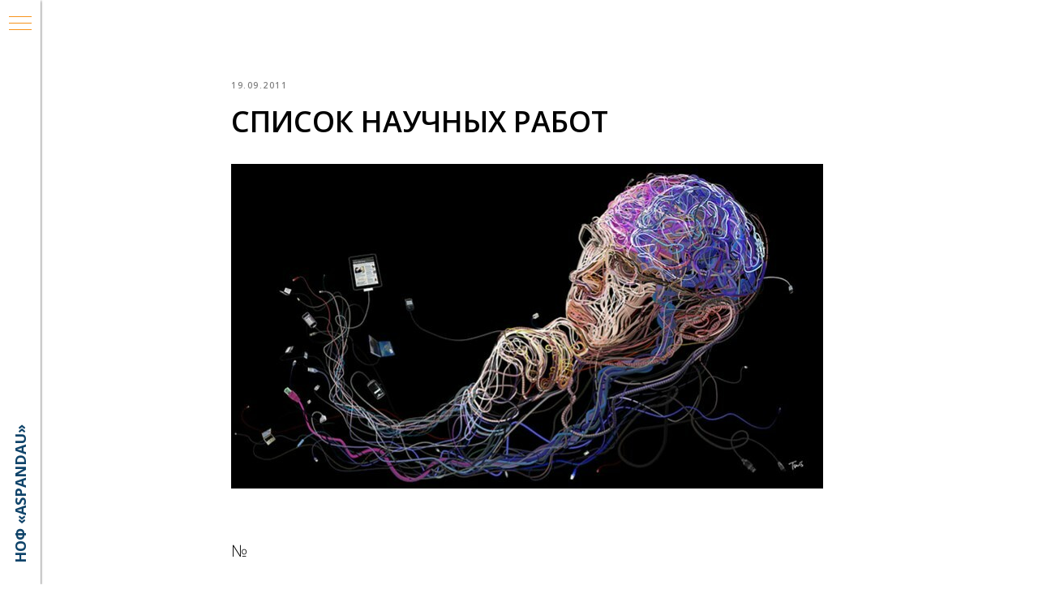

--- FILE ---
content_type: text/html; charset=UTF-8
request_url: https://aspandau.kz/article/tpost/77h81d0lt1-spisok-nauchnih-rabot
body_size: 25082
content:
<!DOCTYPE html><html lang="ru"><head><meta charset="utf-8" /><meta http-equiv="Content-Type" content="text/html; charset=utf-8" /><meta name="viewport" content="width=device-width, initial-scale=1.0" /> <!--metatextblock-->
    <title>СПИСОК НАУЧНЫХ РАБОТ</title>
    <meta name="description" content="Искакова Бисембая Мамаевича">
    <meta name="keywords" content="">
    <meta name="robots" content="index, follow" />

    <meta property="og:title" content="СПИСОК НАУЧНЫХ РАБОТ" />
    <meta property="og:description" content="Искакова Бисембая Мамаевича" />
    <meta property="og:type" content="website" />
    <meta property="og:url" content="https://aspandau.kz/article/tpost/77h81d0lt1-spisok-nauchnih-rabot" />
    <meta property="og:image" content="https://static.tildacdn.com/tild3138-3265-4234-a137-393530633032/20.jpg" />

    <link rel="canonical" href="https://aspandau.kz/article/tpost/77h81d0lt1-spisok-nauchnih-rabot" />
    <link rel="alternate" type="application/rss+xml" title="Новости" href="https://aspandau.kz/rss-feed-690137425489.xml" />
    <link rel="amphtml" href="https://aspandau.kz/article/tpost/77h81d0lt1-spisok-nauchnih-rabot?amp=true">

<!--/metatextblock--><meta name="format-detection" content="telephone=no" /><meta http-equiv="x-dns-prefetch-control" content="on"><link rel="dns-prefetch" href="https://ws.tildacdn.com"><link rel="dns-prefetch" href="https://static.tildacdn.com"><link rel="shortcut icon" href="https://static.tildacdn.com/tild6437-3532-4037-b638-336662646364/favicon.ico" type="image/x-icon" /><!-- Assets --><script src="https://neo.tildacdn.com/js/tilda-fallback-1.0.min.js" async charset="utf-8"></script><link rel="stylesheet" href="https://static.tildacdn.com/css/tilda-grid-3.0.min.css" type="text/css" media="all" onerror="this.loaderr='y';"/><link rel="stylesheet" href="https://static.tildacdn.com/ws/project1936485/tilda-blocks-page11502680.min.css?t=1701422638" type="text/css" media="all" onerror="this.loaderr='y';" /><link rel="stylesheet" href="https://static.tildacdn.com/ws/project1936485/tilda-blocks-page11585903.min.css?t=1769341642" type="text/css" media="all" onerror="this.loaderr='y';" /><link rel="stylesheet" href="https://static.tildacdn.com/ws/project1936485/tilda-blocks-page26862675.min.css?t=1769341642" type="text/css" media="all" onerror="this.loaderr='y';" /><link rel="preconnect" href="https://fonts.gstatic.com"><link href="https://fonts.googleapis.com/css2?family=Open+Sans:wght@300;400;500;600;700&subset=latin,cyrillic" rel="stylesheet"><link rel="stylesheet" href="https://static.tildacdn.com/css/tilda-popup-1.1.min.css" type="text/css" media="all" /><link rel="stylesheet" href="https://static.tildacdn.com/css/tilda-feed-1.0.min.css" type="text/css" media="all" /><link rel="stylesheet" href="https://static.tildacdn.com/css/tilda-slds-1.4.min.css" type="text/css" media="all" /><link rel="stylesheet" href="https://static.tildacdn.com/css/tilda-menusub-1.0.min.css" type="text/css" media="all" /><link rel="stylesheet" href="https://static.tildacdn.com/css/highlight.min.css" type="text/css" media="all" onerror="this.loaderr='y';" /><link rel="stylesheet" type="text/css" href="https://ws.tildacdn.com/project1936485/custom.css?t=1701422638"><script nomodule src="https://static.tildacdn.com/js/tilda-polyfill-1.0.min.js" charset="utf-8"></script><script type="text/javascript">function t_onReady(func) {
if (document.readyState != 'loading') {
func();
} else {
document.addEventListener('DOMContentLoaded', func);
}
}
function t_onFuncLoad(funcName, okFunc, time) {
if (typeof window[funcName] === 'function') {
okFunc();
} else {
setTimeout(function() {
t_onFuncLoad(funcName, okFunc, time);
},(time || 100));
}
}
window.tildaApiServiceRootDomain = "tildacdn.kz";
function t_throttle(fn, threshhold, scope) {return function () {fn.apply(scope || this, arguments);};}function t396_initialScale(t){var e=document.getElementById("rec"+t);if(e){var r=e.querySelector(".t396__artboard");if(r){var a,i=document.documentElement.clientWidth,l=[],d=r.getAttribute("data-artboard-screens");if(d){d=d.split(",");for(var o=0;o<d.length;o++)l[o]=parseInt(d[o],10)}else l=[320,480,640,960,1200];for(o=0;o<l.length;o++){var n=l[o];n<=i&&(a=n)}var g="edit"===window.allrecords.getAttribute("data-tilda-mode"),u="center"===t396_getFieldValue(r,"valign",a,l),c="grid"===t396_getFieldValue(r,"upscale",a,l),t=t396_getFieldValue(r,"height_vh",a,l),f=t396_getFieldValue(r,"height",a,l),e=!!window.opr&&!!window.opr.addons||!!window.opera||-1!==navigator.userAgent.indexOf(" OPR/");if(!g&&u&&!c&&!t&&f&&!e){for(var s=parseFloat((i/a).toFixed(3)),_=[r,r.querySelector(".t396__carrier"),r.querySelector(".t396__filter")],o=0;o<_.length;o++)_[o].style.height=parseInt(f,10)*s+"px";for(var h=r.querySelectorAll(".t396__elem"),o=0;o<h.length;o++)h[o].style.zoom=s}}}}function t396_getFieldValue(t,e,r,a){var i=a[a.length-1],l=r===i?t.getAttribute("data-artboard-"+e):t.getAttribute("data-artboard-"+e+"-res-"+r);if(!l)for(var d=0;d<a.length;d++){var o=a[d];if(!(o<=r)&&(l=o===i?t.getAttribute("data-artboard-"+e):t.getAttribute("data-artboard-"+e+"-res-"+o)))break}return l}</script><script src="https://static.tildacdn.com/js/jquery-1.10.2.min.js" charset="utf-8" onerror="this.loaderr='y';"></script> <script src="https://static.tildacdn.com/js/tilda-scripts-3.0.min.js" charset="utf-8" defer onerror="this.loaderr='y';"></script><script src="https://static.tildacdn.com/ws/project1936485/tilda-blocks-page11502680.min.js?t=1701422638" charset="utf-8" onerror="this.loaderr='y';"></script><script src="https://static.tildacdn.com/ws/project1936485/tilda-blocks-page11585903.min.js?t=1769341642" onerror="this.loaderr='y';"></script><script src="https://static.tildacdn.com/ws/project1936485/tilda-blocks-page26862675.min.js?t=1769341642" onerror="this.loaderr='y';"></script><script src="https://static.tildacdn.com/js/tilda-lazyload-1.0.min.js" charset="utf-8" async onerror="this.loaderr='y';"></script><script src="https://static.tildacdn.com/js/tilda-feed-1.0.min.js" charset="utf-8"></script><script src="https://static.tildacdn.com/js/tilda-zero-fixed-1.0.min.js" charset="utf-8"></script><script src="https://static.tildacdn.com/js/tilda-zero-forms-1.0.min.js" charset="utf-8"></script><script src="https://static.tildacdn.com/js/tilda-zero-gallery-1.0.min.js" charset="utf-8"></script><script src="https://static.tildacdn.com/js/tilda-zero-tooltip-1.0.min.js" charset="utf-8"></script><script src="https://static.tildacdn.com/js/tilda-zero-video-1.0.min.js" charset="utf-8"></script><script src="https://static.tildacdn.com/js/tilda-submenublocks-1.0.min.js" charset="utf-8"></script><script src="https://static.tildacdn.com/js/tilda-forms-1.0.min.js" charset="utf-8"></script><link rel="stylesheet" href="https://static.tildacdn.com/css/tilda-forms-1.0.min.css" type="text/css" media="all"><script src="https://static.tildacdn.com/js/tilda-map-1.0.min.js" charset="utf-8"></script><script src="https://static.tildacdn.com/js/tilda-vote-1.1.min.js" charset="utf-8"></script><script src="https://static.tildacdn.com/js/tilda-animation-sbs-1.0.min.js" charset="utf-8"></script><script src="https://static.tildacdn.com/js/tilda-slds-1.4.min.js" charset="utf-8" async onerror="this.loaderr='y';"></script><script src="https://static.tildacdn.com/js/hammer.min.js" charset="utf-8" async onerror="this.loaderr='y';"></script><script src="https://static.tildacdn.com/js/tilda-menusub-1.0.min.js" charset="utf-8" async onerror="this.loaderr='y';"></script><script src="https://static.tildacdn.com/js/tilda-menu-1.0.min.js" charset="utf-8" async onerror="this.loaderr='y';"></script><script src="https://static.tildacdn.com/js/tilda-zero-1.1.min.js" charset="utf-8" async onerror="this.loaderr='y';"></script><script src="https://static.tildacdn.com/js/highlight.min.js" charset="utf-8" onerror="this.loaderr='y';"></script><script src="https://static.tildacdn.com/js/tilda-zero-scale-1.0.min.js" charset="utf-8" async onerror="this.loaderr='y';"></script><script src="https://static.tildacdn.com/js/tilda-skiplink-1.0.min.js" charset="utf-8" async onerror="this.loaderr='y';"></script><script src="https://static.tildacdn.com/js/tilda-events-1.0.min.js" charset="utf-8" async onerror="this.loaderr='y';"></script>
<div id="fb-root"></div>
<script async defer crossorigin="anonymous" src="https://connect.facebook.net/ru_RU/sdk.js#xfbml=1&version=v7.0"></script>
<script type="text/javascript">window.dataLayer = window.dataLayer || [];</script><script type="text/javascript">(function () {
if((/bot|google|yandex|baidu|bing|msn|duckduckbot|teoma|slurp|crawler|spider|robot|crawling|facebook/i.test(navigator.userAgent))===false && typeof(sessionStorage)!='undefined' && sessionStorage.getItem('visited')!=='y' && document.visibilityState){
var style=document.createElement('style');
style.type='text/css';
style.innerHTML='@media screen and (min-width: 980px) {.t-records {opacity: 0;}.t-records_animated {-webkit-transition: opacity ease-in-out .2s;-moz-transition: opacity ease-in-out .2s;-o-transition: opacity ease-in-out .2s;transition: opacity ease-in-out .2s;}.t-records.t-records_visible {opacity: 1;}}';
document.getElementsByTagName('head')[0].appendChild(style);
function t_setvisRecs(){
var alr=document.querySelectorAll('.t-records');
Array.prototype.forEach.call(alr, function(el) {
el.classList.add("t-records_animated");
});
setTimeout(function () {
Array.prototype.forEach.call(alr, function(el) {
el.classList.add("t-records_visible");
});
sessionStorage.setItem("visited", "y");
}, 400);
} 
document.addEventListener('DOMContentLoaded', t_setvisRecs);
}
})();</script></head><body class="t-body" style="margin:0;"><!--allrecords--><div id="allrecords" class="t-records" data-post-page="y" data-hook="blocks-collection-content-node" data-tilda-project-id="1936485" data-tilda-page-id="11502680" data-tilda-page-alias="article" data-tilda-formskey="b9aed60b9a33a4c464af2fc5aa71b458" data-tilda-lazy="yes" data-tilda-root-zone="pro" data-tilda-project-headcode="yes" >

<!-- POST START -->

<!--header-->
<div id="t-header" class="t-records" data-hook="blocks-collection-content-node" data-tilda-project-id="1936485" data-tilda-page-id="11585903" data-tilda-page-alias="header" data-tilda-formskey="b9aed60b9a33a4c464af2fc5aa71b458" data-tilda-lazy="yes" data-tilda-root-zone="one"  data-tilda-project-headcode="yes" >

    <div id="rec194969506" class="r t-rec t-rec_pt_0 t-rec_pb_0 t-screenmax-980px" style="padding-top:0px;padding-bottom:0px; " data-animationappear="off" data-record-type="450"  data-screen-max="980px" >
	
	
	
	
              

	<div class="t450__menu__content  " 
		style="top:15px;  " 
		data-menu="yes" data-appearoffset="" data-hideoffset=""
								>
				<div class="t450__burger_container  t450__burger-nobg">
			<div class="t450__burger_bg " 
				style="background-color:#ffffff; opacity:0.0;">
			</div>
			
<button type="button" 
    class="t-menuburger t-menuburger_first " 
    aria-label="Navigation menu" 
    aria-expanded="false">
	<span style="background-color:#f7941d;"></span>
	<span style="background-color:#f7941d;"></span>
	<span style="background-color:#f7941d;"></span>
	<span style="background-color:#f7941d;"></span>
</button>


<script>
function t_menuburger_init(recid) {
	var rec = document.querySelector('#rec' + recid);
	if (!rec) return;
    var burger = rec.querySelector('.t-menuburger');
	if (!burger) return;
    var isSecondStyle = burger.classList.contains('t-menuburger_second');
    if (isSecondStyle && !window.isMobile && !('ontouchend' in document)) {
        burger.addEventListener('mouseenter', function() {
            if (burger.classList.contains('t-menuburger-opened')) return;
            burger.classList.remove('t-menuburger-unhovered');
            burger.classList.add('t-menuburger-hovered');
        });
        burger.addEventListener('mouseleave', function() {
            if (burger.classList.contains('t-menuburger-opened')) return;
            burger.classList.remove('t-menuburger-hovered');
            burger.classList.add('t-menuburger-unhovered');
            setTimeout(function() {
                burger.classList.remove('t-menuburger-unhovered');
            }, 300);
        });
    }

    burger.addEventListener('click', function() {
        if (!burger.closest('.tmenu-mobile') &&
            !burger.closest('.t450__burger_container') &&
            !burger.closest('.t466__container') &&
            !burger.closest('.t204__burger') &&
			!burger.closest('.t199__js__menu-toggler')) {
                burger.classList.toggle('t-menuburger-opened');
                burger.classList.remove('t-menuburger-unhovered');
            }
    });

    var menu = rec.querySelector('[data-menu="yes"]');
    if (!menu) return;
    var menuLinks = menu.querySelectorAll('.t-menu__link-item');
	var submenuClassList = ['t978__menu-link_hook', 't978__tm-link', 't966__tm-link', 't794__tm-link', 't-menusub__target-link'];
    Array.prototype.forEach.call(menuLinks, function (link) {
        link.addEventListener('click', function () {
			var isSubmenuHook = submenuClassList.some(function (submenuClass) {
				return link.classList.contains(submenuClass);
			});
			if (isSubmenuHook) return;
            burger.classList.remove('t-menuburger-opened');
        });
    });

	menu.addEventListener('clickedAnchorInTooltipMenu', function () {
		burger.classList.remove('t-menuburger-opened');
	});
}
t_onReady(function() {
	t_onFuncLoad('t_menuburger_init', function(){t_menuburger_init('194969506');});
});
</script>


<style>
.t-menuburger {
    position: relative;
    flex-shrink: 0;
    width: 28px;
    height: 20px;
    padding: 0;
    border: none;
    background-color: transparent;
    outline: none;
    -webkit-transform: rotate(0deg);
    transform: rotate(0deg);
    transition: transform .5s ease-in-out;
    cursor: pointer;
    z-index: 999;
}

/*---menu burger lines---*/
.t-menuburger span {
    display: block;
    position: absolute;
    width: 100%;
    opacity: 1;
    left: 0;
    -webkit-transform: rotate(0deg);
    transform: rotate(0deg);
    transition: .25s ease-in-out;
    height: 3px;
    background-color: #000;
}
.t-menuburger span:nth-child(1) {
    top: 0px;
}
.t-menuburger span:nth-child(2),
.t-menuburger span:nth-child(3) {
    top: 8px;
}
.t-menuburger span:nth-child(4) {
    top: 16px;
}

/*menu burger big*/
.t-menuburger__big {
    width: 42px;
    height: 32px;
}
.t-menuburger__big span {
    height: 5px;
}
.t-menuburger__big span:nth-child(2),
.t-menuburger__big span:nth-child(3) {
    top: 13px;
}
.t-menuburger__big span:nth-child(4) {
    top: 26px;
}

/*menu burger small*/
.t-menuburger__small {
    width: 22px;
    height: 14px;
}
.t-menuburger__small span {
    height: 2px;
}
.t-menuburger__small span:nth-child(2),
.t-menuburger__small span:nth-child(3) {
    top: 6px;
}
.t-menuburger__small span:nth-child(4) {
    top: 12px;
}

/*menu burger opened*/
.t-menuburger-opened span:nth-child(1) {
    top: 8px;
    width: 0%;
    left: 50%;
}
.t-menuburger-opened span:nth-child(2) {
    -webkit-transform: rotate(45deg);
    transform: rotate(45deg);
}
.t-menuburger-opened span:nth-child(3) {
    -webkit-transform: rotate(-45deg);
    transform: rotate(-45deg);
}
.t-menuburger-opened span:nth-child(4) {
    top: 8px;
    width: 0%;
    left: 50%;
}
.t-menuburger-opened.t-menuburger__big span:nth-child(1) {
    top: 6px;
}
.t-menuburger-opened.t-menuburger__big span:nth-child(4) {
    top: 18px;
}
.t-menuburger-opened.t-menuburger__small span:nth-child(1),
.t-menuburger-opened.t-menuburger__small span:nth-child(4) {
    top: 6px;
}

/*---menu burger first style---*/
@media (hover), (min-width:0\0) {
    .t-menuburger_first:hover span:nth-child(1) {
        transform: translateY(1px);
    }
    .t-menuburger_first:hover span:nth-child(4) {
        transform: translateY(-1px);
    }
    .t-menuburger_first.t-menuburger__big:hover span:nth-child(1) {
        transform: translateY(3px);
    }
    .t-menuburger_first.t-menuburger__big:hover span:nth-child(4) {
        transform: translateY(-3px);
    }
}

/*---menu burger second style---*/
.t-menuburger_second span:nth-child(2),
.t-menuburger_second span:nth-child(3) {
    width: 80%;
    left: 20%;
    right: 0;
}
@media (hover), (min-width:0\0) {
    .t-menuburger_second.t-menuburger-hovered span:nth-child(2),
    .t-menuburger_second.t-menuburger-hovered span:nth-child(3) {
        animation: t-menuburger-anim 0.3s ease-out normal forwards;
    }
    .t-menuburger_second.t-menuburger-unhovered span:nth-child(2),
    .t-menuburger_second.t-menuburger-unhovered span:nth-child(3) {
        animation: t-menuburger-anim2 0.3s ease-out normal forwards;
    }
}

.t-menuburger_second.t-menuburger-opened span:nth-child(2),
.t-menuburger_second.t-menuburger-opened span:nth-child(3){
    left: 0;
    right: 0;
    width: 100%!important;
}

/*---menu burger third style---*/
.t-menuburger_third span:nth-child(4) {
    width: 70%;
    left: unset;
    right: 0;
}
@media (hover), (min-width:0\0) {
    .t-menuburger_third:not(.t-menuburger-opened):hover span:nth-child(4) {
        width: 100%;
    }
}
.t-menuburger_third.t-menuburger-opened span:nth-child(4) {
    width: 0!important;
    right: 50%;
}

/*---menu burger fourth style---*/
.t-menuburger_fourth {
	height: 12px;
}
.t-menuburger_fourth.t-menuburger__small {
	height: 8px;
}
.t-menuburger_fourth.t-menuburger__big {
	height: 18px;
}
.t-menuburger_fourth span:nth-child(2),
.t-menuburger_fourth span:nth-child(3) {
    top: 4px;
    opacity: 0;
}
.t-menuburger_fourth span:nth-child(4) {
    top: 8px;
}
.t-menuburger_fourth.t-menuburger__small span:nth-child(2),
.t-menuburger_fourth.t-menuburger__small span:nth-child(3) {
    top: 3px;
}
.t-menuburger_fourth.t-menuburger__small span:nth-child(4) {
    top: 6px;
}
.t-menuburger_fourth.t-menuburger__small span:nth-child(2),
.t-menuburger_fourth.t-menuburger__small span:nth-child(3) {
    top: 3px;
}
.t-menuburger_fourth.t-menuburger__small span:nth-child(4) {
    top: 6px;
}
.t-menuburger_fourth.t-menuburger__big span:nth-child(2),
.t-menuburger_fourth.t-menuburger__big span:nth-child(3) {
    top: 6px;
}
.t-menuburger_fourth.t-menuburger__big span:nth-child(4) {
    top: 12px;
}
@media (hover), (min-width:0\0) {
    .t-menuburger_fourth:not(.t-menuburger-opened):hover span:nth-child(1) {
        transform: translateY(1px);
    }
    .t-menuburger_fourth:not(.t-menuburger-opened):hover span:nth-child(4) {
        transform: translateY(-1px);
    }
    .t-menuburger_fourth.t-menuburger__big:not(.t-menuburger-opened):hover span:nth-child(1) {
        transform: translateY(3px);
    }
    .t-menuburger_fourth.t-menuburger__big:not(.t-menuburger-opened):hover span:nth-child(4) {
        transform: translateY(-3px);
    }
}
.t-menuburger_fourth.t-menuburger-opened span:nth-child(1),
.t-menuburger_fourth.t-menuburger-opened span:nth-child(4) {
    top: 4px;
}
.t-menuburger_fourth.t-menuburger-opened span:nth-child(2),
.t-menuburger_fourth.t-menuburger-opened span:nth-child(3) {
    opacity: 1;
}

/*---menu burger animations---*/
@keyframes t-menuburger-anim {
    0% {
        width: 80%;
        left: 20%;
        right: 0;
    }

    50% {
        width: 100%;
        left: 0;
        right: 0;
    }

    100% {
        width: 80%;
        left: 0;
        right: 20%;

    }
}
@keyframes t-menuburger-anim2 {
    0% {
        width: 80%;
        left: 0;
    }

    50% {
        width: 100%;
        right: 0;
        left: 0;
    }

    100% {
        width: 80%;
        left: 20%;
        right: 0;
    }
}
</style>		</div>
	</div>

<!-- t450 -->


	<div id="nav194969506marker"></div>
	<div class="t450__overlay">
		<div class="t450__overlay_bg" 
			style=" ">
		</div>
	</div>

	<div id="nav194969506" 		class="t450  " 
		data-tooltip-hook="#menuopen" 
		style="max-width: 260px;background-color: #ffffff;">
		<button type="button" 
			class="t450__close-button t450__close t450_opened "
			 style="background-color: #ffffff;" 
			aria-label="Close menu">
			<div class="t450__close_icon">
				<span style="background-color:#000000;"></span>
				<span style="background-color:#000000;"></span>
				<span style="background-color:#000000;"></span>
				<span style="background-color:#000000;"></span>
			</div>
		</button>
		<div class="t450__container t-align_left">
			<div class="t450__top">
									<div class="t450__logowrapper">
												<a href="/"
							 
						>
																					<img class="t450__logoimg" 
									src="https://static.tildacdn.com/tild6137-6133-4134-b766-643133313935/logo.png" 
									imgfield="img"
																		 alt="">
																			</a>
											</div>
				
									<nav class="t450__menu">
						<ul role="list" class="t450__list t-menu__list">
																																								<li class="t450__list_item" 
										>
										<a class="t-menu__link-item  t450__link-item_submenu" 
											href=""
											 
																						aria-expanded="false" role="button" 
																						data-menu-submenu-hook="link_sub1_194969506" 
											data-menu-item-number="1" 
										>
											НОФ "ASPANDAU"
										</a>
													<div class="t-menusub" data-submenu-hook="link_sub1_194969506" data-submenu-margin="15px" data-add-submenu-arrow="on">
			<div class="t-menusub__menu">
				<div class="t-menusub__content">
					<ul role="list" class="t-menusub__list">
													<li class="t-menusub__list-item t-name t-name_xs">
								<a class="t-menusub__link-item t-name t-name_xs" 
									href="/" 
									 
									data-menu-item-number="1">Главная</a>
							</li>
													<li class="t-menusub__list-item t-name t-name_xs">
								<a class="t-menusub__link-item t-name t-name_xs" 
									href="/about" 
									 
									data-menu-item-number="1">О фонде</a>
							</li>
													<li class="t-menusub__list-item t-name t-name_xs">
								<a class="t-menusub__link-item t-name t-name_xs" 
									href="/contacts" 
									 
									data-menu-item-number="1">Контакты</a>
							</li>
											</ul>
				</div>
			</div>
		</div>
										</li>
																										<li class="t450__list_item" 
										>
										<a class="t-menu__link-item  t450__link-item_submenu" 
											href=""
											 
																						aria-expanded="false" role="button" 
																						data-menu-submenu-hook="link_sub2_194969506" 
											data-menu-item-number="2" 
										>
											ПОСЛАНИЕ ОБЩЕСТВУ
										</a>
													<div class="t-menusub" data-submenu-hook="link_sub2_194969506" data-submenu-margin="15px" data-add-submenu-arrow="on">
			<div class="t-menusub__menu">
				<div class="t-menusub__content">
					<ul role="list" class="t-menusub__list">
													<li class="t-menusub__list-item t-name t-name_xs">
								<a class="t-menusub__link-item t-name t-name_xs" 
									href="https://manifest.aspandau.kz/" 
									 
									data-menu-item-number="2">Манифест</a>
							</li>
													<li class="t-menusub__list-item t-name t-name_xs">
								<a class="t-menusub__link-item t-name t-name_xs" 
									href="https://manifest.aspandau.kz/memo.php" 
									 
									data-menu-item-number="2">Меморандум</a>
							</li>
													<li class="t-menusub__list-item t-name t-name_xs">
								<a class="t-menusub__link-item t-name t-name_xs" 
									href="https://manifest.aspandau.kz/getSubscribers.php" 
									 
									data-menu-item-number="2">Присоединились</a>
							</li>
											</ul>
				</div>
			</div>
		</div>
										</li>
																										<li class="t450__list_item" 
										>
										<a class="t-menu__link-item  t450__link-item_submenu" 
											href=""
											 
																						aria-expanded="false" role="button" 
																						data-menu-submenu-hook="link_sub3_194969506" 
											data-menu-item-number="3" 
										>
											ПРОЕКТЫ
										</a>
													<div class="t-menusub" data-submenu-hook="link_sub3_194969506" data-submenu-margin="15px" data-add-submenu-arrow="on">
			<div class="t-menusub__menu">
				<div class="t-menusub__content">
					<ul role="list" class="t-menusub__list">
													<li class="t-menusub__list-item t-name t-name_xs">
								<a class="t-menusub__link-item t-name t-name_xs" 
									href="/tta" 
									 
									data-menu-item-number="3">Think Tank Aspandau</a>
							</li>
													<li class="t-menusub__list-item t-name t-name_xs">
								<a class="t-menusub__link-item t-name t-name_xs" 
									href="/aspandau-publishing" 
									 
									data-menu-item-number="3">Aspandau Publishing</a>
							</li>
													<li class="t-menusub__list-item t-name t-name_xs">
								<a class="t-menusub__link-item t-name t-name_xs" 
									href="/aspandau-teacher" 
									 
									data-menu-item-number="3">Aspandau Teacher</a>
							</li>
											</ul>
				</div>
			</div>
		</div>
										</li>
																										<li class="t450__list_item" 
										>
										<a class="t-menu__link-item  t450__link-item_submenu" 
											href=""
											 
																						aria-expanded="false" role="button" 
																						data-menu-submenu-hook="link_sub4_194969506" 
											data-menu-item-number="4" 
										>
											ASPANDAU ACADEMY
										</a>
													<div class="t-menusub" data-submenu-hook="link_sub4_194969506" data-submenu-margin="15px" data-add-submenu-arrow="on">
			<div class="t-menusub__menu">
				<div class="t-menusub__content">
					<ul role="list" class="t-menusub__list">
													<li class="t-menusub__list-item t-name t-name_xs">
								<a class="t-menusub__link-item t-name t-name_xs" 
									href="http://aspandau-academy.kz/moa" 
									 target="_blank" 
									data-menu-item-number="4">MOA-программа</a>
							</li>
													<li class="t-menusub__list-item t-name t-name_xs">
								<a class="t-menusub__link-item t-name t-name_xs" 
									href="http://aspandau-academy.kz/corporatetraining" 
									 target="_blank" 
									data-menu-item-number="4">Корпоративный тренинги</a>
							</li>
													<li class="t-menusub__list-item t-name t-name_xs">
								<a class="t-menusub__link-item t-name t-name_xs" 
									href="http://aspandau-academy.kz/consulting" 
									 target="_blank" 
									data-menu-item-number="4">Консалтинг</a>
							</li>
													<li class="t-menusub__list-item t-name t-name_xs">
								<a class="t-menusub__link-item t-name t-name_xs" 
									href="http://aspandau-academy.kz/onlinetrening" 
									 target="_blank" 
									data-menu-item-number="4">Онлайн-тренинги</a>
							</li>
													<li class="t-menusub__list-item t-name t-name_xs">
								<a class="t-menusub__link-item t-name t-name_xs" 
									href="http://aspandau-academy.kz/couching" 
									 target="_blank" 
									data-menu-item-number="4">Коучинг</a>
							</li>
													<li class="t-menusub__list-item t-name t-name_xs">
								<a class="t-menusub__link-item t-name t-name_xs" 
									href="http://aspandau-academy.kz/opentraining" 
									 target="_blank" 
									data-menu-item-number="4">Открытые тренинги</a>
							</li>
											</ul>
				</div>
			</div>
		</div>
										</li>
																										<li class="t450__list_item" 
										>
										<a class="t-menu__link-item  t450__link-item_submenu" 
											href=""
											 
																						aria-expanded="false" role="button" 
																						data-menu-submenu-hook="link_sub5_194969506" 
											data-menu-item-number="5" 
										>
											ИНФОРМАЦИЯ
										</a>
													<div class="t-menusub" data-submenu-hook="link_sub5_194969506" data-submenu-margin="15px" data-add-submenu-arrow="on">
			<div class="t-menusub__menu">
				<div class="t-menusub__content">
					<ul role="list" class="t-menusub__list">
													<li class="t-menusub__list-item t-name t-name_xs">
								<a class="t-menusub__link-item t-name t-name_xs" 
									href="/inthemedia" 
									 
									data-menu-item-number="5">Aspandau в СМИ</a>
							</li>
													<li class="t-menusub__list-item t-name t-name_xs">
								<a class="t-menusub__link-item t-name t-name_xs" 
									href="/article" 
									 
									data-menu-item-number="5">Статьи</a>
							</li>
											</ul>
				</div>
			</div>
		</div>
										</li>
																																										</ul>
					</nav>
							</div>

			<div class="t450__rightside">
									<div class="t450__rightcontainer">
													<div class="t450__right_descr t-descr t-descr_xs" field="descr"><div style="color:rgb(0, 0, 0);" data-customstyle="yes">© 2008 — 2022 <strong>НОФ «ASPANDAU»</strong></div></div>
																			<div class="t450__right_share_buttons t450__white-black">
								<script type="text/javascript" src="https://static.tildacdn.com/js/ya-share.js" charset="utf-8"></script>
								<div class="ya-share2" 
									data-access-token:facebook="" 
									data-yashareL10n="en" 
									data-services="facebook,vkontakte,odnoklassniki,twitter" 
									data-counter=""></div>
							</div>
												
						
						
													<div class="t450__right_langs">
								<div class="t450__right_buttons_wrap">
																			<div class="t450__right_langs_lang t-descr t-descr_xxs">
											<a style="color:#000000;" 
												href="/kz">KZ</a>
										</div>
									
																			<div class="t450__right_langs_lang t-descr t-descr_xxs">
											<a style="color:#000000;" 
												href="/">RU</a>
										</div>
																	</div>
							</div>
						
											</div>
							</div>
		</div>
	</div>



<script>
    t_onReady(function() {
		var rec = document.querySelector('#rec194969506');
		if (!rec) return;
		rec.setAttribute('data-animationappear', 'off');
		rec.style.opacity = 1;
		t_onFuncLoad('t450_initMenu', function () {
			t450_initMenu('194969506');
		});

        
    	    	
    	
            });
</script>





<style>
#rec194969506 .t-menu__link-item{
		}







@supports (overflow:-webkit-marquee) and (justify-content:inherit)
{
	#rec194969506 .t-menu__link-item,
	#rec194969506 .t-menu__link-item.t-active {
	opacity: 1 !important;
	}
}
</style>

										
	


	

			
		<script>
			t_onReady(function () {
				setTimeout(function(){
					t_onFuncLoad('t_menusub_init', function() {
						t_menusub_init('194969506');
					});
				}, 500);
			});
		</script>
		
	
	<style>
		
		@media screen and (max-width: 980px) {
			#rec194969506 .t-menusub__menu .t-menusub__link-item {
				color:#000000 !important;
			}

			#rec194969506 .t-menusub__menu .t-menusub__link-item.t-active {
				color:#000000 !important;
			}
		}

			</style>


  
        
        
      
        
              
    
            
                                    
                                                          
                                        
                                        
                                                          
                                        
                                        
                                        
                                                          
                                        
                                        
                   
    
        
    
                                  
                            
     
   
      <style> #rec194969506 a.t-menusub__link-item {   font-weight: 400; }</style>
  
  
        
        
      
        
              
    
            
                                    
                                                          
                                        
                                        
                                        
                                        
                                        
                                        
                                                          
                                        
                                        
                                        
                                                                              
                                        
                   
    
        
    
                                  
              
     
      
        
              
    
            
                                    
                                                          
                                        
                                        
                                        
                                        
                                        
                                        
                                                          
                                        
                                        
                                        
                                                                              
                                        
                   
    
        
    
                                  
              
     
   
    
        
        
      
        
              
    
            
                                    
                                                          
                                        
                                        
                                        
                                        
                                        
                                        
                                                          
                                        
                                        
                                        
                                                                              
                                        
                   
    
        
    
              
              
     
      
        
              
    
            
                                    
                                                                                
                                                          
                                        
                                                          
                                        
                                        
                                        
                                                          
                                        
                                        
                                        
                   
    
        
    
              
                            
     
   
      <style> #rec194969506 a.t-menu__link-item {  font-size: 16px;  color: #000000; font-weight: 600; }</style>
  
</div>


    <div id="rec194969606" class="r t-rec t-screenmin-980px" style=" " data-animationappear="off" data-record-type="830" data-screen-min="980px"  >
<!-- t830 -->

<!-- @classes t-name t-name_xs t-descr t-descr_xs t-title t-text -->
                    
	

<div id="nav194969606marker"></div>
<div id="nav194969606" class="t830"  data-menu="yes">
	<div class="t830__panel t830__panel_bg t830__panel_hover t830__panel_close" style="">
		<div class="t830__menu__content ">
			<button 
				type="button" 
				class="t830__burger t830__burger_mobile" 
				aria-label="Navigation menu" 
   		 		aria-expanded="false"
			>
				<span style="background-color:#f7941d"></span>
				<span style="background-color:#f7941d"></span>
				<span style="background-color:#f7941d"></span>
				<span style="background-color:#f7941d"></span>
			</button>

			<div class="t830__side">
				<button 
					type="button" 
					class="t830__burger" 
					aria-label="Navigation menu" 
   		 			aria-expanded="false" 
					style=""
				>
					<span style="background-color:#f7941d;"></span>
					<span style="background-color:#f7941d;"></span>
					<span style="background-color:#f7941d;"></span>
					<span style="background-color:#f7941d;"></span>
				</button>
			</div>
		</div>
					<div class="t830__panel-text t-descr t-descr_sm" style=""><div style="color:rgb(16, 68, 106);" data-customstyle="yes"><strong>НОФ «ASPANDAU»</strong></div></div>
			</div>

	<div class="t830m__overlay" >
		<div class="t830m__overlay_bg" style=" opacity:0.10;"></div>
	</div>

	<div class="t830m t830m_bg t830m_close" >
		<div class="t830m__container" >
			<button type="button" class="t830m__close-button t830m__close t830m__close_bg t830m_opened" aria-label="Close menu">
				<div class="t830m__close_icon t830m__close_icon_none">
					<span style="background-color:#f7941d"></span>
					<span style="background-color:#f7941d"></span>
					<span style="background-color:#f7941d"></span>
					<span style="background-color:#f7941d"></span>
				</div>
			</button>

			<div class="t830m__top t830m__top_addwrap">
				<div class="t830m__wrap">
											<div class="t830__logo__container ">
							<div class="t830__logo__content">
																<a class="t830__logo" href="/" >
																											<img class="t830__logo__img" 
											src="https://static.tildacdn.com/tild6663-3464-4636-b361-353937313763/logo.png" 
											imgfield="img"
																						 alt="Company"
											>
																									</a>
															</div>
						</div>
																<div class="t830m__menu">
															<div class="t830__wrapper t-site-search-input" data-sidemenu-search="yes">
									<div class="t830__blockinput  t830__blockinput_padding">
										<input type="text" class="t830__input t-input" placeholder="Токаев и Нуров" data-search-target="all" style=" border-width:1px; border-radius: 6px; -moz-border-radius: 6px; -webkit-border-radius: 6px;">
										<svg role="presentation" class="t830__search-icon" xmlns="http://www.w3.org/2000/svg" viewBox="0 0 88 88">
											<path fill="#b6b6b6" d="M85 31.1c-.5-8.7-4.4-16.6-10.9-22.3C67.6 3 59.3 0 50.6.6c-8.7.5-16.7 4.4-22.5 11-11.2 12.7-10.7 31.7.6 43.9l-5.3 6.1-2.5-2.2-17.8 20 9 8.1 17.8-20.2-2.1-1.8 5.3-6.1c5.8 4.2 12.6 6.3 19.3 6.3 9 0 18-3.7 24.4-10.9 5.9-6.6 8.8-15 8.2-23.7zM72.4 50.8c-9.7 10.9-26.5 11.9-37.6 2.3-10.9-9.8-11.9-26.6-2.3-37.6 4.7-5.4 11.3-8.5 18.4-8.9h1.6c6.5 0 12.7 2.4 17.6 6.8 5.3 4.7 8.5 11.1 8.9 18.2.5 7-1.9 13.8-6.6 19.2z"/>
										</svg>
									</div>
								</div>
							
							<div class="t830m__list">
																	<div class="t830m__list-item">
																					<div class="t830m__list-title t830m__list-title_toggle">
												<div class="t830m__list-title-text t-descr t830m__list-title-text_color">НОФ "ASPANDAU"</div>
											</div>
										
																					<div class="t830m__submenu " >
																																							<div class="t830m__submenu-item">
															<a class="t-menusub__link-item t-descr" href="/"  data-menu-item-number="1">Главная</a>
														</div>
																											<div class="t830m__submenu-item">
															<a class="t-menusub__link-item t-descr" href="/about"  data-menu-item-number="2">О фонде</a>
														</div>
																											<div class="t830m__submenu-item">
															<a class="t-menusub__link-item t-descr" href="/contacts"  data-menu-item-number="3">Контакты</a>
														</div>
																																				</div>
																			</div>
																	<div class="t830m__list-item">
																					<div class="t830m__list-title t830m__list-title_toggle">
												<div class="t830m__list-title-text t-descr t830m__list-title-text_color">Послание обществу</div>
											</div>
										
																					<div class="t830m__submenu " >
																																							<div class="t830m__submenu-item">
															<a class="t-menusub__link-item t-descr" href="https://manifest.aspandau.kz/"  data-menu-item-number="1">Манифест</a>
														</div>
																											<div class="t830m__submenu-item">
															<a class="t-menusub__link-item t-descr" href="https://manifest.aspandau.kz/memo.php"  data-menu-item-number="2">Меморандум</a>
														</div>
																											<div class="t830m__submenu-item">
															<a class="t-menusub__link-item t-descr" href="https://manifest.aspandau.kz/getSubscribers.php"  data-menu-item-number="3">Присоединились</a>
														</div>
																																				</div>
																			</div>
																	<div class="t830m__list-item">
																					<div class="t830m__list-title t830m__list-title_toggle">
												<div class="t830m__list-title-text t-descr t830m__list-title-text_color">Проекты</div>
											</div>
										
																					<div class="t830m__submenu " >
																																							<div class="t830m__submenu-item">
															<a class="t-menusub__link-item t-descr" href="/tta"  data-menu-item-number="1">Think Tank Aspandau</a>
														</div>
																											<div class="t830m__submenu-item">
															<a class="t-menusub__link-item t-descr" href="/aspandau-publishing"  data-menu-item-number="2">Aspandau Publishing</a>
														</div>
																											<div class="t830m__submenu-item">
															<a class="t-menusub__link-item t-descr" href="/aspandau-teacher"  data-menu-item-number="3">Aspandau Teacher</a>
														</div>
																																				</div>
																			</div>
																	<div class="t830m__list-item">
																					<div class="t830m__list-title t830m__list-title_toggle">
												<div class="t830m__list-title-text t-descr t830m__list-title-text_color">Aspandau Academy</div>
											</div>
										
																					<div class="t830m__submenu " >
																																							<div class="t830m__submenu-item">
															<a class="t-menusub__link-item t-descr" href="http://aspandau-academy.kz/moa" target="_blank" data-menu-item-number="1">MOA-программа</a>
														</div>
																											<div class="t830m__submenu-item">
															<a class="t-menusub__link-item t-descr" href="http://aspandau-academy.kz/corporatetraining" target="_blank" data-menu-item-number="2">Корпоративный тренинги</a>
														</div>
																											<div class="t830m__submenu-item">
															<a class="t-menusub__link-item t-descr" href="http://aspandau-academy.kz/consulting" target="_blank" data-menu-item-number="3">Консалтинг</a>
														</div>
																											<div class="t830m__submenu-item">
															<a class="t-menusub__link-item t-descr" href="http://aspandau-academy.kz/onlinetrening" target="_blank" data-menu-item-number="4">Онлайн-тренинги</a>
														</div>
																											<div class="t830m__submenu-item">
															<a class="t-menusub__link-item t-descr" href="http://aspandau-academy.kz/couching" target="_blank" data-menu-item-number="5">Коучинг</a>
														</div>
																											<div class="t830m__submenu-item">
															<a class="t-menusub__link-item t-descr" href="http://aspandau-academy.kz/opentraining" target="_blank" data-menu-item-number="6">Открытые тренинги</a>
														</div>
																																				</div>
																			</div>
																	<div class="t830m__list-item">
																					<div class="t830m__list-title t830m__list-title_toggle">
												<div class="t830m__list-title-text t-descr t830m__list-title-text_color">Информация</div>
											</div>
										
																					<div class="t830m__submenu " >
																																							<div class="t830m__submenu-item">
															<a class="t-menusub__link-item t-descr" href="/inthemedia"  data-menu-item-number="1">Aspandau в СМИ</a>
														</div>
																											<div class="t830m__submenu-item">
															<a class="t-menusub__link-item t-descr" href="/article"  data-menu-item-number="2">Статьи</a>
														</div>
																																				</div>
																			</div>
																	<div class="t830m__list-item">
																					<div class="t830m__list-title t830m__list-title_toggle">
												<div class="t830m__list-title-text t-descr t830m__list-title-text_color">Языки</div>
											</div>
										
																					<div class="t830m__submenu " >
																																							<div class="t830m__submenu-item">
															<a class="t-menusub__link-item t-descr" href="/kz"  data-menu-item-number="1">KZ</a>
														</div>
																											<div class="t830m__submenu-item">
															<a class="t-menusub__link-item t-descr" href="/"  data-menu-item-number="2">RU</a>
														</div>
																																				</div>
																			</div>
															</div>
						</div>
									</div>

									<div class="t830m__textwrapper">
						<div class="t830m__text t-descr">© 2008 — 2022 <strong>НОФ «ASPANDAU»</strong></div>
					</div>
							</div>
		</div>
	</div>
</div>



<style>
	#rec194969606 .t830m {
		background-color: #ffffff;
	}
	#rec194969606 .t830m__close {
		background-color: #ffffff;
	}
	#rec194969606 .t830__panel {
		background-color: #ffffff;
	}

	@media screen and (max-width: 1200px) {
		#rec194969606 .t830m.t830m_bg {
			background-color: #ffffff;
		}
		#rec194969606 .t830m__close.t830m__close_bg {
			background-color: #ffffff;
		}
		#rec194969606 .t830__panel.t830__panel_bg {
			background-color: #ffffff;
		}
	}
</style>





	
	<script>
		t_onReady(function () {
			var tildaSearchJS = 'https://static.tildacdn.com/js/tilda-search-';
			var s = document.createElement('script');
			s.src = tildaSearchJS + '1.2.min.js';
			s.async = true;
			s.onerror = function () {
				console.log('Error load Tilda Search in ME901');
			}
			if (document.querySelectorAll("script[src^='" + tildaSearchJS + "']").length === 0 && document.querySelectorAll("script[src^='" + tildaSearchJS + "']").length === 0) {
				document.head.appendChild(s);
			}
		});
	</script>
	


<script>
	window.zero_window_width_hook='allrecords';
	
	t_onReady(function () {
		t_onFuncLoad('t830_init', function () {
			t830_init('194969606');
		});
	});
	
</script>




<style>
#rec194969606 .t-menu__link-item{
		-webkit-transition: color 0.3s ease-in-out, opacity 0.3s ease-in-out;
	transition: color 0.3s ease-in-out, opacity 0.3s ease-in-out;	
		}





#rec194969606 .t-menu__link-item:not(.t-active):not(.tooltipstered):hover {
		opacity: 0.6 !important;}
#rec194969606 .t-menu__link-item:not(.t-active):not(.tooltipstered):focus-visible{
		opacity: 0.6 !important;}


@supports (overflow:-webkit-marquee) and (justify-content:inherit)
{
	#rec194969606 .t-menu__link-item,
	#rec194969606 .t-menu__link-item.t-active {
	opacity: 1 !important;
	}
}
</style>

<style>
#rec194969606 .t-menusub__link-item{
	  -webkit-transition: color 0.3s ease-in-out, opacity 0.3s ease-in-out;
  transition: color 0.3s ease-in-out, opacity 0.3s ease-in-out;
	}


#rec194969606 .t-menusub__link-item:not(.t-active):not(.tooltipstered):hover{
    opacity: 0.6 !important;}

@supports (overflow:-webkit-marquee) and (justify-content:inherit)
{
  #rec194969606 .t-menusub__link-item,
  #rec194969606 .t-menusub__link-item.t-active {
    opacity: 1 !important;
  }
}
</style>
  
        
        
      
        
              
    
            
                                    
                                                                                
                                        
                                        
                                                          
                                        
                                        
                                        
                                                          
                                        
                                        
                                        
                                        
                   
    
        
    
                                  
                            
     
      
        
              
    
            
                                    
                                                                                
                                        
                                        
                                                          
                                        
                                        
                                        
                                                          
                                        
                                        
                                        
                                                                              
                                        
                   
    
        
    
                                  
                            
     
      
        
              
    
            
                                    
                                                                                
                                        
                                        
                                                          
                                        
                                        
                                        
                                                                                
                                        
                                        
                                        
                   
    
        
    
                                  
                            
     
      
        
              
    
            
                                    
                                                                                
                                        
                                        
                                                          
                                        
                                        
                                        
                                                                                
                                        
                                        
                                        
                   
    
        
    
                                  
                            
     
      
        
              
    
            
                                    
                                                                                
                                        
                                        
                                                          
                                        
                                        
                                        
                                        
                                        
                                        
                   
    
        
    
                                  
                            
     
      
        
              
    
            
                                    
                                                          
                                        
                                        
                                        
                                        
                                        
                                        
                                                          
                                        
                                        
                                        
                                        
                                        
                   
    
        
    
                                  
              
     
   
      <style> #rec194969606 .t830__panel-text {   color: #000000; font-weight: 400; } #rec194969606 .t830__logo__text {   color: #000000; font-weight: 400; } #rec194969606 .t830m__list-title-text {   color: #000000; font-weight: 700; text-transform: uppercase; } #rec194969606 a.t830m__list-title-link {   color: #000000; font-weight: 700; text-transform: uppercase; } #rec194969606 a.t-menusub__link-item {   color: #000000; font-weight: 400; }</style>
    
        
        
      
        
              
    
            
                                    
                                                                                
                                        
                                        
                                                          
                                        
                                        
                                        
                                                          
                                        
                                        
                                        
                                                                              
                                        
                   
    
        
    
              
                            
     
   
      <style> #rec194969606 .t830__logo {   color: #000000; font-weight: 400; }</style>
                                                          
            <style>#rec194969606 .t830m {box-shadow: 0px 1px 3px rgba(0,0,0,0.8);}</style>
    
</div>

</div>
<!--/header-->



    <style>
        .t-feed__post-popup__close-wrapper {
            display: none !important;
        }
    </style>


      






<div id="rec195026615" class="r t-rec">
    <div class="t-feed">

        <div class="t-feed__post-popup t-popup_show" style="background-color:#ffffff;display:block;" data-feed-popup-postuid="77h81d0lt1" data-feed-popup-feeduid="690137425489">

            <div class="t-feed__post-popup__close-wrapper">

                <a href="https://aspandau.kz/article" class="t-popup__close">
                    <div class="t-popup__close-wrapper">
                        <svg class="t-popup__close-icon" width="11" height="20" viewBox="0 0 11 20" fill="none" xmlns="http://www.w3.org/2000/svg">
                            <path d="M1 1L10 10L1 19" stroke="#000000" stroke-width="2"/>
                        </svg>
                    </div>
                </a>

                <div class="t-feed__post-popup__close-text-wrapper">
                    <div class="js-feed-close-text t-feed__post-popup__close-text t-descr t-descr_xxs" style="color:#000000;">
                                                    Новости
                                            </div>
                </div>

                                <div class="t-feed__share-container">
                    <div class="js-feed-share-open t-feed__share-icon" style=" width: 20px;  height: 20px; ">
                        <svg xmlns="http://www.w3.org/2000/svg" viewBox="0 0 17.92 15.79" style="fill:#000000;">
                            <g data-name="Слой 2">
                                <path d="M16 9.67v6H.19v-12h7.18a7.1 7.1 0 00-1.46.89 7 7 0 00-1.08 1.11H2.19v8H14v-1.9z"/>
                                <path d="M17.73 5.7L12.16.13V3.8c-1.45.06-7 .73-7.62 7.08a.07.07 0 00.13 0c.49-1.35 2.11-3.43 7.49-3.52v3.88z"/>
                            </g>
                        </svg>
                    </div>
                    <div class="t-feed__share t-feed__share_black-white" style="background-color:#ffffff;">
                        <div class="t-feed__share-arrow" style="border-bottom: 8px solid #ffffff;"></div>
                        <div class="ya-share2" data-access-token:facebook="" data-yashareL10n="en" data-services="facebook,vkontakte,odnoklassniki,twitter" data-counter=""></div>
                    </div>
                </div>
                
            </div>

            <div class="t-feed__post-popup__container t-container t-popup__container t-popup__container-static">
                <div itemscope itemtype="https://schema.org/BlogPosting" class="t-feed__post-popup__content-wrapper">

                <div class="t-feed__post-popup__content t-col t-col_8">
                    <div style="display: none;">
                        <meta itemprop="datePublished" content="2011-09-19MSK08:33:00+03:00" />
                        <meta itemprop="dateModified" content="2022-06-02MSK08:24:25+03:00" />
                        <meta itemprop="mainEntityOfPage" content="https://aspandau.kz/article/tpost/77h81d0lt1-spisok-nauchnih-rabot" />
                        <div itemprop="publisher" itemscope itemtype="https://schema.org/Organization">
                            <meta itemprop="logo" content="" />
                            <meta itemprop="name" content="" />
                            <meta itemprop="address" content="" />
                            <meta itemprop="telephone" content="" />
                        </div>
                    </div>

                                                                                                                                        <div class="t-feed__post-popup__date-parts-wrapper t-feed__post-popup__date-parts-wrapper_beforetitle">
                                                                                                                    <span class="t-feed__post-popup__date-wrapper">
                                            <span class="js-feed-post-date t-feed__post-popup__date t-uptitle t-uptitle_sm">2011-09-19 10:33</span>
                                        </span>
                                                                                                                                                </div>
                                                            
                                                            <div class="t-feed__post-popup__title-wrapper">
                                    <h1 itemprop="headline" class="js-feed-post-title t-feed__post-popup__title t-title t-title_xxs">СПИСОК НАУЧНЫХ РАБОТ</h1>
                                </div>
                            
                            
                                                                                                <div id="feed-cover" class="r t-feed__post-popup__cover-wrapper t-feed__post-popup__cover-wrapper_aftertitle">
                                        <img itemprop="image" src="https://static.tildacdn.com/tild3138-3265-4234-a137-393530633032/20.jpg"  class="js-feed-post-image t-feed__post-popup__img t-img">
                                    </div>
                                                                                    
                                            
                    
                    
                    
                                            <div id="feed-text" class="r t-feed__post-popup__text-wrapper" data-animationappear="off">
                            <div itemprop="articleBody" class="js-feed-post-text t-feed__post-popup__text t-text t-text_md"><section><br />№<br /><br /><br />Название работы<br />Сведения об издании<br /><br /><br />Первый автор<br /><br /><br />Соавторы<br />Книга: название, место издания, издательство, год издания, кол-во стр.<br />Статья в сборнике: название сборника, год издания, стр.,&nbsp;на которых помещена статья<br />Статья в журнале: название журнала, год издания, №, стр., на которых помещена статья<br /><p style="text-align: center;">1</p><p style="text-align: center;">2</p>3<br />4<br />5<br />6<br />7<br />1<br />Способ посадки цилиндрических токопроводящих колпачков на керамический каркас резисторов<br /><br /><br />Авторское свидетельство СССР № 402071 от 13.07.1973<br />Симаков Б.И.<br /><br />Чормонов Т.Х.<br />Арзанбеков Х.<br />Мараканов В.В.<br />Искаков Б.М.<br /><br />2<br />Применение ультразвука для посадки токопроводящих колпачков на керамический каркас резисторов цилиндрической формы<br /><br /><br />Электронная техника. Радиодетали и радиокомпоненты. 1974, вып. 1. С.63-66<br />Симаков Б.И.<br /><br />Чормонов Т.Х.<br />Арзанбеков Х.<br />Мараканов В.В.<br />Искаков Б.М.<br />3<br />Исследование влияния ультразвука на электросопротивление сплава Н80ХЮД<br /><br />В книге «Опыт промышленного применения ультразвука и ультразвуковой технологии». М., 1976. С.206-207<br /><br />Чормонов Т.Х.<br /><br /><br />Аванесян Р.Р.<br />Попов В.И.<br />Искаков Б.М<br />4<br />Исследование влияния ультразвука на электрофизические свойства сплава Н80ХЮД<br /><br />В сб. тезисов 2-ой Всесоюзной конференции «Прочность и пластичность материалов в ультразвуковом поле». Ростов-на-Дону, 1976. С.108-109<br /><br />Чормонов Т.Х.<br /><br />Искаков Б.М.<br />Касымжанов Б.<br />Жакенов А.Е.<br />5<br />Влияние электронного облучения на температурную и временную стабильность электросопротивления никель-хромовых сплавов<br /><br />В книге «Радиационные дефекты в металлических кристаллах». Алма-Ата, 1977. С.176-181<br /><br />Искаков<br />Б.М.<br /><br />Чормонов Т.Х.<br /><br /><br />6<br />Изменение электросопротивления никель-хромовых сплавов при воздействии ультразвука и электронного облучения<br /><br />В сб. тезисов 4-ой Всесоюзной конференции по ультразвуковым методам интенсификации технологических процессов. М., 1979. С.72-73<br /><br />Чормонов Т.Х.<br /><br />Искаков Б.М.<br />Чормонов Н.Т.<br /><p style="text-align: center;">7</p>Влияние ультразвука на электрофизические свойства никель-хромовых сплавов<br /><br />В сб. тезисов 4-ой Всесоюзной конференции по ультразвуковым методам интенсификации техноло-гических процессов. М., 1979. С.73-75<br /><br />Искаков<br />Б.М.<br /><br />Чормонов Т.Х.<br /><br /><p style="text-align: center;">8</p>Влияние ультразвука и гамма-излучения на микротвердость и плотность дислокаций металлов<br /><br />В книге «Физика твердого тела и металлофизика». Том 1. Алма-Ата, 1979. С.125-127<br /><br />Чормонов Т.Х.<br /><br />Абдуллин А.Г.<br />Искаков Б.М.<br /><br /><p style="text-align: center;">9</p>О механизме структурных превращений в некоторых никель-хромовых сплавах, происходящих при облучении электронами<br /><br />В книге «Теплофизика и радиационная физика». Том 2. Алма-Ата, 1979. С.142-144<br /><br />Искаков<br />Б.М.<br /><br />Чормонов Т.Х.<br /><p style="text-align: center;">10</p>Влияние терморадиационной обработки на стабильность электросопротивления нихромовых сплавов<br /><br />Депонировано в МРС ВИМИ «Техника, технология, экономика». Серия «Т», 1979, №26. ДЭ-2613<br /><br />Аванесян Р.Р.<br /><br />Искаков Б.М.<br />Попов В.И. Чормонов Т.Х.<br /><br /><p style="text-align: center;">11</p>О механизме влияния ультразвука на электросопротивление нихромов<br /><br />В сб. тезисов 3-ей Всесоюзной конференции «Прочность и пластичность материалов в ультразвуковом поле». Алма-Ата, 1980. С.113-115<br /><br />Аванесян Р.Р.<br /><br />Искаков Б.М.<br />Чормонов Т.Х.<br /><br /><p style="text-align: center;">12</p>Влияние ультразвука на диффузию в металлах<br /><br />В сб. тезисов 5-ой Всесоюзной конференции по ультразвуковым методам интенсификации техноло-гических процессов. М., 1983. С.20-21<br /><br />Искаков<br />Б.М.<br /><br />Чормонов Т.Х.<br /><br /><p style="text-align: center;">13</p>Миграция серебра в керметных резисторах<br /><br /><br />Известия АН КазССР. Серия физико-математическая. 1983, №4. С.65-69<br />Шевелев Г.А.<br />Даукеев Д.К.<br />Касымов С.И.<br />Цаплина Д.К.<br />Искаков Б.М.<br />и др.<br /><p style="text-align: center;">14</p>Влияние облучения на электрические свойства керметной композиции<br /><br />В сб. тезисов Всесоюзной конференции по теоретической и прикладной радиационной химии. М., изд-во «Наука», 1984. С.8<br /><br />Аванесян Р.Р.<br /><br />Даукеев Д.К.<br />Искаков Б.М.<br />Чормонов Н.Т.<br />Чормонов Т.Х.<br />Шевелев Г.А.<br /><p style="text-align: center;">15</p>О диффузии серебра с контактных площадок керметных резисторов<br /><br /><br />Электронная техника. Серия материалы. 1984, вып. 4. С.62-65<br />Искаков<br />Б.М.<br /><br />Каминская Т.<br />Недорезов В.Г.<br />Шевелев Г.А.<br /><p style="text-align: center;">16</p>Влияние радиации на электрические свойства керметных композиций<br /><br />В сб. тезисов докладов 1-го отраслевого совещания «Обеспечение новыми материалами разработок и производства резисторов в XII пятилетке и последующие годы». 1985. С.53-54<br /><br />Искаков<br />Б.М.<br /><br />Аванесян Р.Р.<br />Недорезов В.Г.<br />Чормонов Т.Х.<br />Чормонов Н.Т.<br /><p style="text-align: center;">17</p>Возможность применения бездиф-ракционного рассеяния рентгеновских лучей для исследования К-эффекта в сплавах системы никель-хром<br /><br /><br />Известия АН КазССР. Серия физико-математическая. 1986, №2. С.22-24<br />Омаров А.К.<br /><br />Шевелев Г.А.<br />Чормонов Н.Т.<br />Искаков Б.М.<br /><br /><p style="text-align: center;">18</p>Влияние облучения на электрические свойства керметной композиции<br /><br /><br />Известия АН КазССР. Серия физико-математическая. 1986, №2. С.27-29<br />Искаков<br />Б.М.<br /><br />Аванесян Р.Р.<br />Недорезов В.Г.<br />Чормонов Т.Х.<br />Чормонов Н.Т.<br />Даукеев Д.К.<br />Шевелев Г.А.<br /><p style="text-align: center;">19</p>Влияние облучений на ТКС керамико-металлической композиции<br /><br />В сб. тезисов докладов 1-ой Республиканской конференции «Физика твердого тела и новые области ее применения». Караганда, 1986. С.170<br /><br />Искаков<br />Б.М.<br /><br />Аванесян Р.Р.<br />Недорезов В.Г.<br />Чормонов Н.Т.<br /><p style="text-align: center;">20</p>Определение меди в сплавах нихром методом рентгенофлуоресцентного анализа с полупроводниковым детектором (методические указания к выполнению лабораторной работы с элементами НИР по курсу «Физика твердого тела» для специальностей 0405 и 0407)<br /><br />Издание КазПТИ имени В.И.Ленина по плану изданий Минвуза КазССР на 1986 год. Алма-Ата, 1986. С.1-9<br /><br />Искаков<br />Б.М.<br /><br />Чормонов Т.Х.<br />Чормонов Н.Т.<br />Полатбеков Э.<br />Шевелев Г.А.<br /><p style="text-align: center;">21</p>Организация и проведение олимпиады по физике (методические рекомендации по вопросам организации и проведения внутривузовского тура Всесоюзной студенческой олимпиады по физике)<br /><p style="text-align: center;">&nbsp;</p>Издание КазПТИ имени В.И.Ленина по плану изданий Минвуза КазССР на 1987 год. Алма-Ата, 1987. С.1-16<br /><p style="text-align: center;">&nbsp;</p>Искаков<br />Б.М.<br /><br />Мусагалиева Р.<br />Сулеева Л.Б.<br /><p style="text-align: center;">22</p>Конкурсные вопросы и задачи по физике. Для самостоятельной подготовки к вступительным экзаменам по физике в Казахский политехнический институт имени В.И.Ленина (Сборник)<br /><br /><p style="text-align: center;">&nbsp;</p>Издание КазПТИ имени В.И.Ленина по плану изданий Минвуза КазССР на 1987 год. Алма-Ата, 1987. С.1-51<br /><p style="text-align: center;">&nbsp;</p>Искаков<br />Б.М.<br /><br />Калымбетов П.<br />Кусаинов С.Г.<br />Шамбулов Н.Б.<br /><p style="text-align: center;">23</p>Физи?адан&nbsp;жазбаша ?абылдау емтиханына дайындалу?а методи-калы?&nbsp;н?скау (методические указания для подготовки к пись-менным вступительным экза-менам на казахском языке)<br /><p style="text-align: center;">&nbsp;</p>Издание КазПТИ имени В.И.Ленина по плану изданий Минвуза КазССР на 1987 год. Алма-Ата, 1987. С.1-54<br /><p style="text-align: center;">&nbsp;</p>Искаков<br />Б.М.<br /><br />Калымбетов П.<br />Кусаинов С.Г.<br />Шамбулов Н.Б.<br /><p style="text-align: center;">24</p>Способ изготовления пленочных резисторов<br /><p style="text-align: center;">&nbsp;</p><br /><p style="text-align: center;">Авторское свидетельство СССР №1333107</p>Аванесян Р.Р.<br /><br />Искаков Б.М.<br />Попов В.И.<br />Чормонов Н.Т.<br /><br /><p style="text-align: center;">25</p>Поверхностное упрочнение стали при воздействии импульсного электронного пучка<br /><p style="text-align: center;">&nbsp;</p>В сб. тезисов докладов 1-ой Всесоюзной конференции «Действие электромагнитных полей на пластичность и прочность металлов и сплавов». Юрмала, 1987. С.121<br /><p style="text-align: center;">&nbsp;</p>Искаков<br />Б.М.<br /><br />Бегимов Т.Б.<br />Калымбетов П.<br />Полатбеков Э.<br /><p style="text-align: center;">26</p>Физикадан есеп шы?ару мысалдары (краткий курс физики с примерами решения задач на казахском языке). Учебное пособие<br />Из-во «Мектеп»<br />Алма-Ата, 1987, 136 с.<br /><br /><p style="text-align: center;">&nbsp;</p>Искаков<br />Б.М.<br /><br />Агулыков А.<br />Шамбулов Н.Б.<br /><p style="text-align: center;">27</p>Изучение момента инерции маятника Максвелла (методическое указание к лабораторной работе по физике)<br /><p style="text-align: center;">&nbsp;</p>Издание КазПТИ имени В.И.Ленина по плану изданий Минвуза КазССР на 1988 год. Алма-Ата, 1988. С.1-11<br /><p style="text-align: center;">&nbsp;</p>Искаков<br />Б.М.<br /><br />Даубаев У.<br />Спицын А.А.<br />Кирпичникова И.А.<br /><p style="text-align: center;">28</p>Некоторые предложения по проведению СРС КП по физике<br /><p style="text-align: center;">&nbsp;</p>В сб. тезисов докладов Межреспубликанской конференции «Пути совершенствования СРС в свете основных направлений перестройки высшего образования». Алма-Ата, 1988. С.64-65<br /><br /><p style="text-align: center;">&nbsp;</p>Искаков<br />Б.М.<br /><br />Балгожина Г.А.<br />Мироненко Г.<br />Сулеева Л.Б.<br /><p style="text-align: center;">29</p>Конкурсные задания по физике. Для самостоятельной подготовки к вступительным экзаменам по физике в КазПТИ им. В.И.Ленина (сборник)<br /><p style="text-align: center;">&nbsp;</p>Издание КазПТИ им. В.И.Ленина. Алма-Ата, 1988. С.1-26<br /><p style="text-align: center;">&nbsp;</p>Искаков<br />Б.М.<br /><br />Кирпичникова И.А. и др.<br /><p style="text-align: center;">30</p>Физикадан конкурсты? тапсыр-малар. В.И.Ленин атында?ы ?аза? политехникалы? институтына т?сушiлерге физикадан ?абылдау емтиханына ?з бетiмен даярлану?а арнал?ан (жина?)<br /><p style="text-align: center;">&nbsp;</p>Издание КазПТИ им. В.И.Ленина. Алма-Ата, 1988. С.1-30<br /><p style="text-align: center;">&nbsp;</p>Искаков<br />Б.М.<br /><br />Даубаев У.<br /><p style="text-align: center;">31</p>Электричество и магнетизм. Лабораторный практикум<br /><p style="text-align: center;">Издано в КазПТИ имени В.И.Ленина по плану изданий Минвуза КазССР на 1989 год. Алма-Ата, 1989, 109 с.</p><br /><p style="text-align: center;">&nbsp;</p>Искаков<br />Б.М.<br /><br />Дуйсебаева Ж.<br />Мироненко Г.<br />Сулеева Л.Б.<br /><p style="text-align: center;">32</p>К вопросу об отрицательном температурном коэффициенте электросопротивления некоторых легированных нихромов<br /><p style="text-align: center;">&nbsp;</p><br /><p style="text-align: center;">Известия АН КазССР. Серия физико-математическая. 1989, №6. С.26-28</p>Искаков<br />Б.М.<br /><br /><br /><p style="text-align: center;">33</p>О механизме изменения электросопротивления резистивных сплавов при облучении<br /><p style="text-align: center;">&nbsp;</p>Депонировано в библ. указателе ВИНИТИ «Депонированные научные работы». М., 1989,&nbsp;№11 (217). С.178 (24 с)<br /><p style="text-align: center;">&nbsp;</p>Искаков<br />Б.М.<br /><br />Чормонов Т.Х.<br />Алиева У.А.<br /><p style="text-align: center;">34</p>Модель электросопротивления некоторых двухфазных сплавов<br /><p style="text-align: center;">&nbsp;</p>В сб. тезисов докладов 2-ой Республиканской конференции «Физика твердого тела и новые области ее применения». Караганда, 1990. С.107<br /><p style="text-align: center;">&nbsp;</p>Искаков<br />Б.М.<br /><br /><br /><p style="text-align: center;">35</p>Прогнозирование температурного коэффициента сопротивления двухфазных металлических сплавов<br /><p style="text-align: center;">&nbsp;</p>В сб. тезисов докладов Республиканской конференции «Физико-химические основы производства металлических сплавов». Алма-Ата, 1990. С.72<br /><br /><br /><p style="text-align: center;">&nbsp;</p>Искаков<br />Б.М.<br /><br /><br /><p style="text-align: center;">36</p>О возможности достижения сверхмалых значений ТКС у металлических сплавов<br /><p style="text-align: center;">&nbsp;</p><br /><p style="text-align: center;">Известия АН КазССР. Серия физико-математическая. 1990, №6. С.16-18</p>Искаков<br />Б.М.<br /><br /><br /><p style="text-align: center;">37</p>Физика в вопросах. Для самостоятельной подготовки по физике слушателей ПО КазПТИ имени В.И.Ленина<br /><p style="text-align: center;">&nbsp;</p>Издание КазПТИ им. В.И.Ленина. Алма-Ата, 1990,<br />47 с.<br /><p style="text-align: center;">&nbsp;</p>Искаков<br />Б.М.<br /><br />Нигматов М.Х.<br />Утеулина К.А.<br /><p style="text-align: center;">38</p>Влияние радиации на электрические свойства керамико-металлической композиции<br /><p style="text-align: center;">&nbsp;</p>В сб. тезисов докладов Региональной конференции республик Средней Азии и Казахстана. Самарканд, 1991. С.115-116<br /><p style="text-align: center;">&nbsp;</p>Искаков<br />Б.М.<br /><br /><br /><p style="text-align: center;">39</p>Сверхмалый температурный коэффициент электросопротивления двухфазных металлических сплавов<br /><p style="text-align: center;">&nbsp;</p><br /><p style="text-align: center;">Известия АН СССР. Серия металлы. 1991, №6. С.177-178</p>Искаков<br />Б.М.<br /><br /><br /><p style="text-align: center;">40</p>О природе аномального изменения электросопротивления нихромов<br /><p style="text-align: center;">&nbsp;</p><br /><p style="text-align: center;">Известия АН РК. Серия физико-математическая. 1992, №6. С.14-20</p>Искаков<br />Б.М.<br /><br /><br /><p style="text-align: center;">41</p>Влияние термообработки и радиации на электрические свойства резистивных сплавов<br /><p style="text-align: center;">&nbsp;</p>Автореферат диссертации на соискание ученой степени доктора физ.-мат. наук. М., 1993. С.1-39<br /><p style="text-align: center;">&nbsp;</p>Искаков<br />Б.М.<br /><br /><br /><p style="text-align: center;">42</p>Новые формы организации самостоятельной работы студентов<br /><p style="text-align: center;">&nbsp;</p>Тезисы докладов участников XXIII научно-методической конференции КазПТИ. Алматы, 1993. С.68<br /><p style="text-align: center;">&nbsp;</p>Искаков<br />Б.М.<br /><br /><p style="text-align: center;">43</p>Физика. Основные законы и экзаменационные задачи с решениями и ответами (на казахском языке). Для поступающих в высшие учебные заведения<br /><p style="text-align: center;">&nbsp;</p>Издание КазПТИ. Алматы, 1993. С.1-94<br /><p style="text-align: center;">&nbsp;</p>Искаков<br />Б.М.<br /><br /></section></div>
                        </div>
                    
                                            <a  class="t-feed__post-popup__author-link" rel="author">
                        <div class="js-feed-post-author t-feed__post-popup__author-wrapper">
                                                        <span itemprop="author" class="js-feed-post-author-name t-feed__post-popup__author-name t-descr t-descr_xxs">НОФ «ASPANDAU»</span>
                        </div>
                        </a>
                    
                                                                    <div class="t-feed__post-popup__date-parts-wrapper t-feed__post-popup__date-parts-wrapper_aftertext">
                                                                                                                            <a href="https://aspandau.kz/article" class="t-feed__post-popup__tag"><span class="t-uptitle t-uptitle_xs" itemprop="about">Статьи</span></a>
                                                                                    </div>
                                            
                    
                </div>
                </div>

                
                                <div class="js-feed-relevants t-feed__post-popup__relevants"></div>
                
            </div>

            
        </div>

    </div>
</div>



<style type="text/css">
#rec195026615 .t-feed__post-popup__cover-wrapper .t-slds__bullet_active .t-slds__bullet_body,
#rec195026615 .t-feed__post-popup__cover-wrapper .t-slds__bullet:hover .t-slds__bullet_body {
    background-color: #222 !important;
}

#rec195026615 .t-feed__post-popup__arrow-top {
    position:fixed;
    z-index:1;
    bottom:20px;
    left: 20px;
    left:20px;
    
    min-height:30px;
}

#rec195026615 .t-feed__post-popup__arrow-top svg path {
    
}
</style>







<script type="text/javascript">
    $(document).ready(function(){
        $('body').append('<script type="text\/javascript" src="https:\/\/static.tildacdn.com\/js\/ya-share.js" async="async" charset="utf-8"><\/script>');
        var popup = $('.t-feed__post-popup');
        t_onFuncLoad('t_feed_openShare', function () {
            t_feed_openShare(popup);
        });
    });
</script>


    

<script type="text/javascript">
    $(document).ready(function(){
        window.tFeedPosts = {};

        var recid = '195026615';

        var opts = {
            "feeduid": "690137425489-866424310183",
            "previewmode": "yes",
            "align": "left",
            "amountOfPosts": "",
            "reverse": "desc",
            "blocksInRow": "3",
            "blocksClass": "t-feed__grid-col t-col t-col_4",
            "blocksWidth": "360",
            "colClass": "",
            "prefixClass": "",
            "vindent": "",
            "dateFormat": "4",
            "timeFormat": "",
            "imageRatio": "56",
            "hasOriginalAspectRatio": false,
            "imageHeight": "",
            "imageWidth": "",
            "dateFilter": 'all',
            "showPartAll": true,
            "showImage": true,
            "showShortDescr": true,
            "showParts": false,
            "showDate": false,
            "hideFeedParts": false,
            "parts_opts": {
                "partsBgColor": "#ffffff",
                "partsBorderSize": "1px",
                "partsBorderColor": "#000000",
                "align": "center"
            },
            "btnsAlign": false,
            "colWithBg": {
                "paddingSize": "",
                "background": "",
                "borderRadius": "",
                "shadowSize": "",
                "shadowOpacity": "",
                "shadowSizeHover": "",
                "shadowOpacityHover": "",
                "shadowShiftyHover": ""
            },
            "separator": {
                "height": "",
                "color": "",
                "opacity": "",
                "hideSeparator": false
            },
            "btnAllPosts": {
                "text": "",
                "link": "",
                "target": ""
            },
            "popup_opts": {
                "popupBgColor": "#ffffff",
                "overlayBgColorRgba": "rgba(255,255,255,1)",
                "closeText": "",
                "iconColor": "#000000",
                "popupStat": "",
                "titleColor": "",
                "textColor": "",
                "subtitleColor": "",
                "datePos": "aftertext",
                "partsPos": "aftertext",
                "imagePos": "aftertitle",
                "inTwoColumns": false,
                "zoom": false,
                "styleRelevants": "",
                "methodRelevants": "random",
                "titleRelevants": "",
                "showRelevants": "all",
                "titleFontFamily": "",
                "descrFontFamily": "",
                "subtitleFontFamily": "",
                "shareStyle": "t-feed__share_black-white",
                "shareBg": "",
                "isShare": false,
                "shareServices": "",
                "shareFBToken": "",
                "showDate": false,
                "bgSize": "cover"
            },
            "arrowtop_opts": {
                "isShow": false,
                "style": "",
                "color": "",
                "bottom": "",
                "left": "",
                "right": ""
            },
            "gallery": {
                "control": "",
                "arrowSize": "",
                "arrowBorderSize": "",
                "arrowColor": "",
                "arrowColorHover": "",
                "arrowBg": "",
                "arrowBgHover": "",
                "arrowBgOpacity": "",
                "arrowBgOpacityHover": "",
                "showBorder": "",
                "dotsWidth": "",
                "dotsBg": "",
                "dotsActiveBg": "",
                "dotsBorderSize": ""
            },
            "typo": {
                "title": "color:#000000;font-family:'TildaSans';",
                "descr": "font-family:'TildaSans';",
                "subtitle": "font-family:'TildaSans';"
            },
            "amountOfSymbols": "",
            "bbtnStyle": "color:#ffffff;background-color:#000000;border-radius:3px; -moz-border-radius:3px; -webkit-border-radius:3px;",
            "btnStyle": "color:#000000;border:1px solid #000000;background-color:#ffffff;border-radius:5px; -moz-border-radius:5px; -webkit-border-radius:5px;",
            "btnTextColor": "#000000",
            "btnType": "",
            "btnSize": "sm",
            "btnText": "",
            "btnReadMore": "",
            "isHorizOnMob": false,
            "itemsAnim": "",
            "datePosPs": "beforetitle",
            "partsPosPs": "beforetitle",
            "imagePosPs": "beforetitle",
            "datePos": "afterdescr",
            "partsPos": "onimage",
            "imagePos": "beforetitle"
        };

        var post = {
            uid: '77h81d0lt1',
            date: '2011-09-19 10:33',
            mediatype: 'image',
            mediadata: 'https://static.tildacdn.com/tild3138-3265-4234-a137-393530633032/20.jpg',
            postparts: [{"partuid":"866424310183","parttitle":"\u0421\u0442\u0430\u0442\u044c\u0438","parturl":"https:\/\/aspandau.kz\/article"}]
        };

        t_onFuncLoad('t_feed_PostInit', function() {
            t_feed_PostInit(recid, opts, post);
        });

        t_onFuncLoad('t_feed__drawPostPopupVideo', function() {
            var postVideoHtml = t_feed__drawPostPopupVideo(post);
            $('.js-feed-cover-video').html(postVideoHtml);
        });

        t_feed_formateDate_snippet('2011-09-19 10:33');       // todo: t_feed_formateDate(date, opts, recid)

        if ($('.t-feed__post-popup__text-wrapper').hasClass('t-feed__post-popup__text-wrapper_zoom')) {
            t_onFuncLoad('t_feed_addZoom', function () {
                t_feed_addZoom();
            });
        }

        var arrowTop = $('.t-feed__post-popup__arrow-top');
        var popup = $('.t-feed__post-popup');
        popup.scroll(function() {
            t_onFuncLoad('t_feed_addPostPopupArrowTop', function () {
                t_feed_addPostPopupArrowTop($(this), arrowTop);
            });
        });
        arrowTop.on('click', function() {
            popup.animate({scrollTop: 0}, 300);
        });

        t_onFuncLoad('t_feed_getCountOfViews', function () {
            t_feed_getCountOfViews($('.t-feed__post-popup'));
        });

        if ($('.js-feed-relevants').length > 0) {
            t_onFuncLoad('t_feed_addRelevantsPosts', function () {
                t_feed_addRelevantsPosts(recid, opts, post, post.uid);
            });
        }

        var bgColor = '#ffffff';
        bgColor = bgColor ? bgColor.replace('1)', '0.9)') : '';
        $('.t-feed__post-popup__close-wrapper').css('background-color', bgColor);
    });

    function t_feed_drawParts_snippet(parts) {
        var tagsHTML = '';
        parts.split(',').forEach(function(item) {
            tagsHTML += '<span class="t-uptitle t-uptitle_xs">' + item + '</span>';
        });

        $('.js-feed-post-tags').html(tagsHTML);
    }

    function t_feed_formateDate_snippet(date) {
        var dayDate = date.split(' ')[0];
        var timeDate = date.split(' ')[1];
        var dateParts = dayDate.split('-');
        var newDate = new Date(dateParts[0], dateParts[1] - 1, dateParts[2]);
        var time = +'' == 1? ' ' + timeDate : '';
        var newMonth = newDate.getMonth();
        var day = dateParts[2];
        var month = dateParts[1];
        var year = dateParts[0];
        var newDate = '';
        var monthArr = ['january', 'february', 'march', 'april', 'may', 'june', 'july', 'august', 'september', 'october', 'november', 'december'];
        var monthTitle = t_feed_getDictionary_snippet(monthArr[newMonth]);
        switch (+'4') {
            case 1:
                newDate = month + '-' + day + '-' + year + time;
                break;
            case 2:
                newDate = day + '-' + month + '-' + year + time;
                break;
            case 3:
                newDate = day + '/' + month + '/' + year + time;
                break;
            case 4:
                newDate = day + '.' + month + '.' + year + time;
                break;
            case 5:
                newDate = monthTitle[0] + ' ' + day + ', ' + year + time;
                break;
            case 6:
                newDate = day + ' ' + monthTitle[1] + ' ' + year + time;
                break;
            default:
                newDate = t_feed_addDefaultDate_snippet(dateParts, date, monthTitle, time);
                break;
        }

        $('.js-feed-post-date').html(newDate);
    }

    function t_feed_addDefaultDate_snippet(dateParts, date, monthTitle, time) {
        var lang = t_feed_returnLang_snippet();
        var currentDate = new Date();
        var postDateMs = Date.parse(date);
        var diffDate = currentDate - postDateMs;
        var days = Math.floor(diffDate / (60 * 60 * 1000 * 24));
        var agoTitle = t_feed_getDictionary_snippet('ago');
        var daysTitle = (lang == 'RU' || lang == 'UK') && (days > 4) ? t_feed_getDictionary_snippet('days')[1] : t_feed_getDictionary_snippet('days')[0];
        var currentYear = currentDate.getFullYear();
        var postYear = +date.split('-')[0];
        var agoTitleSeparator = (lang == 'JA' || lang == 'CN') ? '' : ' ';
        var year = postYear != currentYear ? postYear : '';
        var defaultDate = '';

        if (days == 0) {
            defaultDate = t_feed_getDictionary_snippet('today');
        }

        if (days == 1) {
            defaultDate = t_feed_getDictionary_snippet('yesterday');
        }

        if (days > 1 && days < 15) {
            if (lang == 'FR' || lang == 'DE' || lang == 'ES' || lang == 'PT') {
                defaultDate = agoTitle + agoTitleSeparator + days + agoTitleSeparator + daysTitle;
            } else {
                defaultDate = days + agoTitleSeparator + daysTitle + agoTitleSeparator + agoTitle;
            }
        }

        if (days >= 15 || postYear > currentYear) {
            defaultDate = t_feed_addFullDate_snippet(lang, dateParts[2], monthTitle, year) + time;
        }

        return defaultDate;
    }

    function t_feed_addFullDate_snippet(lang, day, month, year) {
        var monthSeparator = lang == 'DE' ? '. ' : ' ';
        var datePartSeparator = ' ';
        if (lang == 'EN') {
            datePartSeparator = year != '' ? ', ' : '';
        } else if (lang == 'ES' || lang == 'PT') {
            datePartSeparator = year != '' ? ' de ' : '';
        }

        var monthTitle = month[1];
        if (lang == 'EN' || lang == 'DE') {
            monthTitle = month[0];
        }

        if (lang == 'EN') {
            return monthTitle + ' ' + day + datePartSeparator + year;
        } else if (lang == 'JA' || lang == 'CN') {
            return year + monthTitle + day;
        } else {
            return day + monthSeparator + monthTitle + datePartSeparator + year;
        }
    }

    function t_feed_getDictionary_snippet(msg) {
        var dict = [];

        dict['seealso'] = {
            EN: 'See also',
            RU: 'Смотрите также',
            FR: 'Voir également',
            DE: 'Siehe auch',
            ES: 'Ver también',
            PT: 'Veja também',
            UK: 'Дивись також',
            JA: 'また見なさい',
            CN: '也可以看看'
        };

        dict['today'] = {
            EN: 'Today',
            RU: 'Сегодня',
            FR: 'Aujourd\'hui',
            DE: 'Heute',
            ES: 'Hoy',
            PT: 'Hoje',
            UK: 'Сьогодні',
            JA: '今日',
            CN: '今天'
        };

        dict['yesterday'] = {
            EN: 'Yesterday',
            RU: 'Вчера',
            FR: 'Hier',
            DE: 'Gestern',
            ES: 'Ayer',
            PT: 'Ontem',
            UK: 'Вчора',
            JA: '昨日',
            CN: '昨天'
        };

        dict['days'] = {
            EN: ['days'],
            RU: ['дня', 'дней'],
            FR: ['jours'],
            DE: ['tagen'],
            ES: ['dias'],
            PT: ['dias'],
            UK: ['дні', 'днів'],
            JA: ['日'],
            CN: ['天']
        };

        dict['ago'] = {
            EN: 'ago',
            RU: 'назад',
            FR: 'Il y a',
            DE: 'Vor',
            ES: 'Hace',
            PT: 'Há',
            UK: 'тому',
            JA: '前',
            CN: '前'
        };

        dict['january'] = {
            EN: ['January', 'january'],
            RU: ['Январь', 'января'],
            FR: ['Janvier', 'janvier'],
            DE: ['Januar', 'januar'],
            ES: ['Enero', 'de enero'],
            PT: ['Janeiro', 'de janeiro'],
            UK: ['Січень', 'січня'],
            JA: ['一月', '一月'],
            CN: ['一月', '一月']
        };

        dict['february'] = {
            EN: ['February', 'february'],
            RU: ['Февраль', 'февраля'],
            FR: ['Février', 'février'],
            DE: ['Februar', 'februar'],
            ES: ['Febrero', 'de febrero'],
            PT: ['Fevereiro', 'de fevereiro'],
            UK: ['Лютий', 'лютого'],
            JA: ['二月', '二月'],
            CN: ['二月', '二月']
        };

        dict['march'] = {
            EN: ['March', 'March'],
            RU: ['Март', 'марта'],
            FR: ['Mars', 'mars'],
            DE: ['März', 'märz'],
            ES: ['Marzo', 'de marzo'],
            PT: ['Março', 'de março'],
            UK: ['Березень', 'березня'],
            JA: ['三月', '三月'],
            CN: ['三月', '三月']
        };

        dict['april'] = {
            EN: ['April', 'april'],
            RU: ['Апрель', 'апреля'],
            FR: ['Avril', 'avril'],
            DE: ['April', 'april'],
            ES: ['Abril', 'de abril'],
            PT: ['Abril', 'de abril'],
            UK: ['Квітень', 'квітня'],
            JA: ['四月', '四月'],
            CN: ['四月', '四月']
        };

        dict['may'] = {
            EN: ['May', 'may'],
            RU: ['Май', 'мая'],
            FR: ['Mai', 'mai'],
            DE: ['Kann', 'kann'],
            ES: ['Mayo', 'de mayo'],
            PT: ['Maio', 'de maio'],
            UK: ['Травень', 'травня'],
            JA: ['五月', '五月'],
            CN: ['五月', '五月']
        };

        dict['june'] = {
            EN: ['June', 'june'],
            RU: ['Июнь', 'июня'],
            FR: ['Juin', 'juin'],
            DE: ['Juni', 'juni'],
            ES: ['Junio', 'de junio'],
            PT: ['Junho', 'de junho'],
            UK: ['Червень', 'червня'],
            JA: ['六月', '六月'],
            CN: ['六月', '六月']
        };

        dict['july'] = {
            EN: ['July', 'july'],
            RU: ['Июль', 'июля'],
            FR: ['Juillet', 'juillet'],
            DE: ['Juli', 'Juli'],
            ES: ['Julio', 'de julio'],
            PT: ['Julho', 'de julho'],
            UK: ['Липень', 'липня'],
            JA: ['七月', '七月'],
            CN: ['七月', '七月']
        };

        dict['august'] = {
            EN: ['August', 'august'],
            RU: ['Август', 'августа'],
            FR: ['Août', 'août'],
            DE: ['August', 'august'],
            ES: ['Agosto', 'de agosto'],
            PT: ['Agosto', 'de agosto'],
            UK: ['Серпень', 'серпня'],
            JA: ['八月', '八月'],
            CN: ['八月', '八月']
        };

        dict['september'] = {
            EN: ['September', 'september'],
            RU: ['Сентябрь', 'сентября'],
            FR: ['Septembre', 'septembre'],
            DE: ['September', 'september'],
            ES: ['Septiembre', 'de septiembre'],
            PT: ['Setembro', 'de setembro'],
            UK: ['Вересень', 'вересня'],
            JA: ['九月', '九月'],
            CN: ['九月', '九月']
        };

        dict['october'] = {
            EN: ['October', 'october'],
            RU: ['Октябрь', 'октября'],
            FR: ['Octobre', 'octobre'],
            DE: ['Oktober', 'oktober'],
            ES: ['Octubre', 'de octubre'],
            PT: ['Outubro', 'de outubro'],
            UK: ['Жовтень', 'жовтня'],
            JA: ['十月', '十月'],
            CN: ['十月', '十月']
        };

        dict['november'] = {
            EN: ['November', 'november'],
            RU: ['Ноябрь', 'ноября'],
            FR: ['Novembre', 'novembre'],
            DE: ['November', 'november'],
            ES: ['Noviembre', 'de noviembre'],
            PT: ['Novembro', 'de novembro'],
            UK: ['Листопад', 'листопада'],
            JA: ['十一月', '十一月'],
            CN: ['十一月', '十一月']
        };

        dict['december'] = {
            EN: ['December', 'december'],
            RU: ['Декабрь', 'декабря'],
            FR: ['Décembre', 'décembre'],
            DE: ['Dezember', 'dezember'],
            ES: ['Diciembre', 'de diciembre'],
            PT: ['Dezembro', 'de dezembro'],
            UK: ['Грудень', 'грудня'],
            JA: ['十二月', '十二月'],
            CN: ['十二月', '十二月']
        };

        var lang = t_feed_returnLang_snippet();

        if (typeof dict[msg] != 'undefined') {
            if (typeof dict[msg][lang] != 'undefined' && dict[msg][lang] != '') {
                return dict[msg][lang];
            } else {
                return dict[msg]['EN'];
            }
        }
    }

    function t_feed_returnLang_snippet() {
        t_feed_defineUserLang_snippet();
        var customLang = 'ru';
        var lang = 'EN';
        if (typeof customLang != 'undefined' && customLang != '') {
            lang = customLang.toUpperCase();
        } else {
            lang = window.tildaBrowserLang;
        }

        return lang;
    }

    function t_feed_defineUserLang_snippet() {
        window.tildaBrowserLang = window.navigator.userLanguage || window.navigator.language;
        window.tildaBrowserLang = window.tildaBrowserLang.toUpperCase();

        if (window.tildaBrowserLang.indexOf('RU') != -1) {
            window.tildaBrowserLang = 'RU';
        } else if (window.tildaBrowserLang.indexOf('FR') != -1) {
            window.tildaBrowserLang = 'FR';
        } else if (window.tildaBrowserLang.indexOf('DE') != -1) {
            window.tildaBrowserLang = 'DE';
        } else if (window.tildaBrowserLang.indexOf('ES') != -1) {
            window.tildaBrowserLang = 'ES';
        } else if (window.tildaBrowserLang.indexOf('PT') != -1) {
            window.tildaBrowserLang = 'PT';
        } else if (window.tildaBrowserLang.indexOf('UK') != -1) {
            window.tildaBrowserLang = 'UK';
        } else if (window.tildaBrowserLang.indexOf('JA') != -1) {
            window.tildaBrowserLang = 'JA';
        } else if (window.tildaBrowserLang.indexOf('CN') != -1) {
            window.tildaBrowserLang = 'CN';
        } else {
            window.tildaBrowserLang = 'EN';
        }
    }
</script>


<!--footer-->
<div id="t-footer" class="t-records" data-hook="blocks-collection-content-node" data-tilda-project-id="1936485" data-tilda-page-id="26862675" data-tilda-formskey="b9aed60b9a33a4c464af2fc5aa71b458" data-tilda-lazy="yes" data-tilda-root-zone="one"  data-tilda-project-headcode="yes" >

    <div id="rec675217544" class="r t-rec" style=" " data-animationappear="off" data-record-type="449"   >
    
<!-- T381 -->
<div id="nav675217544marker"></div>
<div id="nav675217544" class="t449 t449__beforeready  " data-navmarker="nav675217544marker" data-appearoffset="100px" data-hideoffset="">
    <div class="t449__wrapper ">
      <script type="text/javascript" src="https://static.tildacdn.com/js/ya-share.js" charset="utf-8"></script>
      <div class="t449__share_buttons ya-share2" data-access-token:facebook="" data-direction="vertical" data-yashareL10n="en" data-services="facebook,vkontakte,odnoklassniki,twitter"></div>         
    </div>
</div>


<script>

    t_onReady(function () {
        var rec = document.getElementById('rec675217544');
        if (rec) {
            var wrapperBlock = rec.querySelector('.t449');
            if (wrapperBlock) {
                wrapperBlock.classList.remove('t449__beforeready');
            }

            t_onFuncLoad('t449_appearMenu', function () {
                t449_appearMenu('675217544');

                window.addEventListener(
                    'scroll',
                    t_throttle(function () {
                        t449_appearMenu('675217544');
                    }, 200)
                );
            });
        }
    });                 

</script>


</div>


    <div id="rec675305804" class="r t-rec" style="background-color:#f3f3f3; "  data-record-type="121"   data-bg-color="#f3f3f3">
<!-- T396 -->
<style>#rec675305804 .t396__artboard {height: 300px;}#rec675305804 .t396__filter {height: 300px;    }#rec675305804 .t396__carrier{height: 300px;background-position: center center;background-attachment: scroll;background-image: url('https://static.tildacdn.com/tild3264-6331-4035-a434-643236623362/website-hosting-conc.jpg');background-size: cover;background-repeat: no-repeat;}@media screen and (max-width: 1199px) {#rec675305804 .t396__artboard,#rec675305804 .t396__filter,#rec675305804 .t396__carrier {height: 240px;}#rec675305804 .t396__filter {}#rec675305804 .t396__carrier {background-attachment: scroll;}}@media screen and (max-width: 959px) {#rec675305804 .t396__artboard,#rec675305804 .t396__filter,#rec675305804 .t396__carrier {height: 280px;}#rec675305804 .t396__filter {}#rec675305804 .t396__carrier {background-attachment: scroll;}}@media screen and (max-width: 639px) {#rec675305804 .t396__artboard,#rec675305804 .t396__filter,#rec675305804 .t396__carrier {height: 280px;}#rec675305804 .t396__filter {}#rec675305804 .t396__carrier {background-attachment: scroll;}}@media screen and (max-width: 479px) {#rec675305804 .t396__artboard,#rec675305804 .t396__filter,#rec675305804 .t396__carrier {height: 400px;}#rec675305804 .t396__filter {}#rec675305804 .t396__carrier {background-attachment: scroll;}}                                          #rec675305804 .tn-elem[data-elem-id="1606593645218"] { z-index: 2; top: 47px;left: calc(50% - 600px + -2px);width: 1204px;height:206px;}#rec675305804 .tn-elem[data-elem-id="1606593645218"] .tn-atom {border-radius: 2px; opacity: 0.95;  background-color: #ffffff;   background-position: center center;border-color:  transparent ;border-style:  solid ;box-shadow: 7px 11px 15px 0px rgba(0,0,0,0.4);}@media screen and (max-width: 1199px) {#rec675305804 .tn-elem[data-elem-id="1606593645218"] {top: 47px;left: calc(50% - 480px + -2px);width: 953px;height: 146px;}}@media screen and (max-width: 959px) {#rec675305804 .tn-elem[data-elem-id="1606593645218"] {top: 12px;left: calc(50% - 320px + 12px);width: 616px;height: 247px;}}@media screen and (max-width: 639px) {#rec675305804 .tn-elem[data-elem-id="1606593645218"] {top: 12px;left: calc(50% - 240px + 12px);width: 458px;height: 247px;}}@media screen and (max-width: 479px) {#rec675305804 .tn-elem[data-elem-id="1606593645218"] {top: 12px;left: calc(50% - 160px + 11px);width: 298px;height: 376px;border-radius: 2px;}#rec675305804 .tn-elem[data-elem-id="1606593645218"] .tn-atom {border-radius: 2px;}}                                                #rec675305804 .tn-elem[data-elem-id="1475077923649"] { color: #ffffff; text-align: center;  z-index: 3; top: 120px;left: calc(50% - 600px + 843px);width: 284px;height:60px;}#rec675305804 .tn-elem[data-elem-id="1475077923649"] .tn-atom { color: #ffffff;  font-size: 16px;  font-family: 'Open Sans',Arial,sans-serif;  line-height: 1.55;  font-weight: 700;  border-width: 4px; border-radius: 30px; background-color: #2289e8;   background-position: center center;border-color:  #2289e8 ;border-style:  solid ; transition: background-color 0.2s ease-in-out, color 0.2s ease-in-out, border-color 0.2s ease-in-out;   }@media (hover), (min-width:0\0) {#rec675305804 .tn-elem[data-elem-id="1475077923649"] .tn-atom:hover {background-color: #e7e7e7;background-image: none; border-color: #e7e7e7; }#rec675305804 .tn-elem[data-elem-id="1475077923649"] .tn-atom:hover {color: #2289e8;}}@media screen and (max-width: 1199px) {#rec675305804 .tn-elem[data-elem-id="1475077923649"] {top: 90px;left: calc(50% - 480px + 626px);}}@media screen and (max-width: 959px) {#rec675305804 .tn-elem[data-elem-id="1475077923649"] {top: 175px;left: calc(50% - 320px + 178px);}}@media screen and (max-width: 639px) {#rec675305804 .tn-elem[data-elem-id="1475077923649"] {top: 174px;left: calc(50% - 240px + 90px);width: 300px;height: 60px;}}@media screen and (max-width: 479px) {#rec675305804 .tn-elem[data-elem-id="1475077923649"] {top: 305px;left: calc(50% - 160px + 30px);width: 260px;height: 60px;}}                                          #rec675305804 .tn-elem[data-elem-id="1606594406602"] { z-index: 4; top: 47px;left: calc(50% - 600px + -2px);width: 747px;height:206px;}#rec675305804 .tn-elem[data-elem-id="1606594406602"] .tn-atom {border-radius: 2px; opacity: 0.95;  background-color: #ffffff;   background-position: center center;border-color:  transparent ;border-style:  solid ;box-shadow: 2px 0px 16px 0px rgba(0,0,0,0.4);}@media screen and (max-width: 1199px) {#rec675305804 .tn-elem[data-elem-id="1606594406602"] {top: 47px;left: calc(50% - 480px + -2px);width: 574px;height: 146px;}}@media screen and (max-width: 959px) {#rec675305804 .tn-elem[data-elem-id="1606594406602"] {top: 12px;left: calc(50% - 320px + 12px);width: 616px;height: 136px;}}@media screen and (max-width: 639px) {#rec675305804 .tn-elem[data-elem-id="1606594406602"] {top: 12px;left: calc(50% - 240px + 12px);width: 458px;height: 136px;}}@media screen and (max-width: 479px) {#rec675305804 .tn-elem[data-elem-id="1606594406602"] {top: 12px;left: calc(50% - 160px + 11px);width: 298px;height: 268px;}}                                                      #rec675305804 .tn-elem[data-elem-id="1475082546830"] { color: #000000; z-index: 5; top: 65px;left: calc(50% - 600px + 20px);width: 462px;}#rec675305804 .tn-elem[data-elem-id="1475082546830"] .tn-atom { color: #000000;  font-size: 22px;  font-family: 'Open Sans',Arial,sans-serif;  line-height: 1.55;  font-weight: 400;   background-position: center center;border-color:  transparent ;border-style:  solid ;  }@media screen and (max-width: 1199px) {#rec675305804 .tn-elem[data-elem-id="1475082546830"] {top: 50px;left: calc(50% - 480px + 11px);width: 331px;}#rec675305804 .tn-elem[data-elem-id="1475082546830"] .tn-atom { font-size: 18px; }}@media screen and (max-width: 959px) {#rec675305804 .tn-elem[data-elem-id="1475082546830"] {top: 16px;left: calc(50% - 320px + 20px);width: 600px;}#rec675305804 .tn-elem[data-elem-id="1475082546830"] {text-align: left;}#rec675305804 .tn-elem[data-elem-id="1475082546830"] .tn-atom { font-size: 16px; }}@media screen and (max-width: 639px) {#rec675305804 .tn-elem[data-elem-id="1475082546830"] {top: 17px;left: calc(50% - 240px + 20px);width: 288px;}#rec675305804 .tn-elem[data-elem-id="1475082546830"] .tn-atom { font-size: 16px; }}@media screen and (max-width: 479px) {#rec675305804 .tn-elem[data-elem-id="1475082546830"] {top: 19px;left: calc(50% - 160px + 15px);width: 290px;}#rec675305804 .tn-elem[data-elem-id="1475082546830"] {text-align: center;}#rec675305804 .tn-elem[data-elem-id="1475082546830"] .tn-atom { font-size: 16px;  line-height: 1.45; }}                                                              #rec675305804 .tn-elem[data-elem-id="1701413410565"] { z-index: 6; top: 77px;left: calc(50% - 600px + 492px);width: 180px;}#rec675305804 .tn-elem[data-elem-id="1701413410565"] .tn-atom {  background-position: center center;border-color:  transparent ;border-style:  solid ;  }@media screen and (max-width: 1199px) {#rec675305804 .tn-elem[data-elem-id="1701413410565"] {top: 63px;left: calc(50% - 480px + 382px);width: 140px;}}@media screen and (max-width: 959px) {#rec675305804 .tn-elem[data-elem-id="1701413410565"] {top: 23px;left: calc(50% - 320px + 400px);}}@media screen and (max-width: 639px) {#rec675305804 .tn-elem[data-elem-id="1701413410565"] {top: 23px;left: calc(50% - 240px + 314px);}}@media screen and (max-width: 479px) {#rec675305804 .tn-elem[data-elem-id="1701413410565"] {top: 148px;left: calc(50% - 160px + 90px);}}                                                      #rec675305804 .tn-elem[data-elem-id="1701413617189"] { z-index: 7; top: 57px;left: calc(50% - 600px + 459px);width: 248px;height:186px;}#rec675305804 .tn-elem[data-elem-id="1701413617189"] .tn-atom {  background-position: center center;border-color:  transparent ;border-style:  solid ;  }@media screen and (max-width: 1199px) {#rec675305804 .tn-elem[data-elem-id="1701413617189"] {top: 27px;left: calc(50% - 480px + 328px);}}@media screen and (max-width: 959px) {#rec675305804 .tn-elem[data-elem-id="1701413617189"] {top: 12px;left: calc(50% - 320px + 341px);height: 136px;}}@media screen and (max-width: 639px) {#rec675305804 .tn-elem[data-elem-id="1701413617189"] {top: 12px;left: calc(50% - 240px + 301px);width: 169px;height: 136px;}}@media screen and (max-width: 479px) {#rec675305804 .tn-elem[data-elem-id="1701413617189"] {top: 141px;left: calc(50% - 160px + 76px);}}</style>










<div class='t396'>

	<div class="t396__artboard" data-artboard-recid="675305804" data-artboard-screens="320,480,640,960,1200"

				data-artboard-height="300"
		data-artboard-valign="center"
				 data-artboard-upscale="grid" 																
							
																																											
				 data-artboard-height-res-320="400" 																																												
																																											
				 data-artboard-height-res-480="280" 																																												
																																											
				 data-artboard-height-res-640="280" 																																												
																																											
				 data-artboard-height-res-960="240" 																																												
						>

		
				
								
																											
																											
																											
																											
					
					<div class="t396__carrier" data-artboard-recid="675305804"></div>
		
		
		<div class="t396__filter" data-artboard-recid="675305804"></div>

		
					
						
	
			
						
												
												
												
												
								
	<div class='t396__elem tn-elem tn-elem__6753058041606593645218' data-elem-id='1606593645218' data-elem-type='shape'
				data-field-top-value="47"
		data-field-left-value="-2"
		 data-field-height-value="206" 		 data-field-width-value="1204" 		data-field-axisy-value="top"
		data-field-axisx-value="left"
		data-field-container-value="grid"
		data-field-topunits-value="px"
		data-field-leftunits-value="px"
		data-field-heightunits-value="px"
		data-field-widthunits-value="px"
																																																														
							
			
																																																																																																																								
				 data-field-top-res-320-value="12" 				 data-field-left-res-320-value="11" 				 data-field-height-res-320-value="376" 				 data-field-width-res-320-value="298" 																																																																																																								
			
					
			
																																																																																																																								
				 data-field-top-res-480-value="12" 				 data-field-left-res-480-value="12" 				 data-field-height-res-480-value="247" 				 data-field-width-res-480-value="458" 																																																																																																								
			
					
			
																																																																																																																								
				 data-field-top-res-640-value="12" 				 data-field-left-res-640-value="12" 				 data-field-height-res-640-value="247" 				 data-field-width-res-640-value="616" 																																																																																																								
			
					
			
																																																																																																																								
				 data-field-top-res-960-value="47" 				 data-field-left-res-960-value="-2" 				 data-field-height-res-960-value="146" 				 data-field-width-res-960-value="953" 																																																																																																								
			
					
			
		
		
			>

		
									
				
				
																			
																				
																				
																				
																				
					
							<div class='tn-atom' 				 																	>
			</div>
		
				
				
				
				
				
				
				
	</div>

			
					
						
	
			
						
												
												
												
												
								
	<div class='t396__elem tn-elem tn-elem__6753058041475077923649' data-elem-id='1475077923649' data-elem-type='button'
				data-field-top-value="120"
		data-field-left-value="843"
		 data-field-height-value="60" 		 data-field-width-value="284" 		data-field-axisy-value="top"
		data-field-axisx-value="left"
		data-field-container-value="grid"
		data-field-topunits-value="px"
		data-field-leftunits-value="px"
		data-field-heightunits-value="px"
		data-field-widthunits-value="px"
																																																														
							
			
																																																																																																																								
				 data-field-top-res-320-value="305" 				 data-field-left-res-320-value="30" 				 data-field-height-res-320-value="60" 				 data-field-width-res-320-value="260" 																																																																																																								
			
					
			
																																																																																																																								
				 data-field-top-res-480-value="174" 				 data-field-left-res-480-value="90" 				 data-field-height-res-480-value="60" 				 data-field-width-res-480-value="300" 																																																																																																								
			
					
			
																																																																																																																								
				 data-field-top-res-640-value="175" 				 data-field-left-res-640-value="178" 																																																																																																																
			
					
			
																																																																																																																								
				 data-field-top-res-960-value="90" 				 data-field-left-res-960-value="626" 																																																																																																																
			
					
			
		
		
			>

		
									
				
				
																			
																				
																				
																				
																				
					
				
							<a class='tn-atom' href="https://mycloud.kz/"  target="_blank">KT Cloud Lab</a>
		
				
				
				
				
				
				
	</div>

			
					
						
	
			
						
												
												
												
												
								
	<div class='t396__elem tn-elem tn-elem__6753058041606594406602' data-elem-id='1606594406602' data-elem-type='shape'
				data-field-top-value="47"
		data-field-left-value="-2"
		 data-field-height-value="206" 		 data-field-width-value="747" 		data-field-axisy-value="top"
		data-field-axisx-value="left"
		data-field-container-value="grid"
		data-field-topunits-value="px"
		data-field-leftunits-value="px"
		data-field-heightunits-value="px"
		data-field-widthunits-value="px"
																																																														
							
			
																																																																																																																								
				 data-field-top-res-320-value="12" 				 data-field-left-res-320-value="11" 				 data-field-height-res-320-value="268" 				 data-field-width-res-320-value="298" 																																																																																																								
			
					
			
																																																																																																																								
				 data-field-top-res-480-value="12" 				 data-field-left-res-480-value="12" 				 data-field-height-res-480-value="136" 				 data-field-width-res-480-value="458" 																																																																																																								
			
					
			
																																																																																																																								
				 data-field-top-res-640-value="12" 				 data-field-left-res-640-value="12" 				 data-field-height-res-640-value="136" 				 data-field-width-res-640-value="616" 																																																																																																								
			
					
			
																																																																																																																								
				 data-field-top-res-960-value="47" 				 data-field-left-res-960-value="-2" 				 data-field-height-res-960-value="146" 				 data-field-width-res-960-value="574" 																																																																																																								
			
					
			
		
		
			>

		
									
				
				
																			
																				
																				
																				
																				
					
							<div class='tn-atom' 				 																	>
			</div>
		
				
				
				
				
				
				
				
	</div>

			
					
						
	
			
						
												
												
												
												
								
	<div class='t396__elem tn-elem tn-elem__6753058041475082546830' data-elem-id='1475082546830' data-elem-type='text'
				data-field-top-value="65"
		data-field-left-value="20"
				 data-field-width-value="462" 		data-field-axisy-value="top"
		data-field-axisx-value="left"
		data-field-container-value="grid"
		data-field-topunits-value="px"
		data-field-leftunits-value="px"
		data-field-heightunits-value=""
		data-field-widthunits-value="px"
																																																														
							
			
																																																																																																																								
				 data-field-top-res-320-value="19" 				 data-field-left-res-320-value="15" 								 data-field-width-res-320-value="290" 																																																																																																								
			
					
			
																																																																																																																								
				 data-field-top-res-480-value="17" 				 data-field-left-res-480-value="20" 								 data-field-width-res-480-value="288" 																																																																																																								
			
					
			
																																																																																																																								
				 data-field-top-res-640-value="16" 				 data-field-left-res-640-value="20" 								 data-field-width-res-640-value="600" 																																																																																																								
			
					
			
																																																																																																																								
				 data-field-top-res-960-value="50" 				 data-field-left-res-960-value="11" 								 data-field-width-res-960-value="331" 																																																																																																								
			
					
			
		
		
			>

		
									
							<div class='tn-atom'field='tn_text_1475082546830'><strong>Технологические решения для <br>
вашего инновационного роста!
<br>
</strong><br>
<strong>E-mail:</strong> sales@mycloud.kz; <br>
<strong>Call-Center:</strong> +7(727) 390 97 90.<br></div>		
				
																			
																				
																				
																				
																				
					
				
				
				
				
				
				
				
				
	</div>

			
					
						
	
			
						
												
												
												
												
								
	<div class='t396__elem tn-elem tn-elem__6753058041701413410565' data-elem-id='1701413410565' data-elem-type='image'
				data-field-top-value="77"
		data-field-left-value="492"
				 data-field-width-value="180" 		data-field-axisy-value="top"
		data-field-axisx-value="left"
		data-field-container-value="grid"
		data-field-topunits-value="px"
		data-field-leftunits-value="px"
		data-field-heightunits-value=""
		data-field-widthunits-value="px"
																																														 data-field-filewidth-value="1235" 		 data-field-fileheight-value="1008" 														
							
			
																																																																																																																								
				 data-field-top-res-320-value="148" 				 data-field-left-res-320-value="90" 																																																																																																																
			
					
			
																																																																																																																								
				 data-field-top-res-480-value="23" 				 data-field-left-res-480-value="314" 																																																																																																																
			
					
			
																																																																																																																								
				 data-field-top-res-640-value="23" 				 data-field-left-res-640-value="400" 																																																																																																																
			
					
			
																																																																																																																								
				 data-field-top-res-960-value="63" 				 data-field-left-res-960-value="382" 								 data-field-width-res-960-value="140" 																																																																																																								
			
					
			
		
		
			>

		
									
				
							<div class='tn-atom'    >
									<img class='tn-atom__img' src='https://static.tildacdn.com/tild3532-6130-4234-a336-356134303633/_0.png' alt='' imgfield='tn_img_1701413410565' />
							</div>
		
																			
																				
																				
																				
																				
					
				
				
				
				
				
				
				
				
	</div>

			
					
						
	
			
						
												
												
												
												
								
	<div class='t396__elem tn-elem tn-elem__6753058041701413617189' data-elem-id='1701413617189' data-elem-type='shape'
				data-field-top-value="57"
		data-field-left-value="459"
		 data-field-height-value="186" 		 data-field-width-value="248" 		data-field-axisy-value="top"
		data-field-axisx-value="left"
		data-field-container-value="grid"
		data-field-topunits-value="px"
		data-field-leftunits-value="px"
		data-field-heightunits-value="px"
		data-field-widthunits-value="px"
																																																														
							
			
																																																																																																																								
				 data-field-top-res-320-value="141" 				 data-field-left-res-320-value="76" 																																																																																																																
			
					
			
																																																																																																																								
				 data-field-top-res-480-value="12" 				 data-field-left-res-480-value="301" 				 data-field-height-res-480-value="136" 				 data-field-width-res-480-value="169" 																																																																																																								
			
					
			
																																																																																																																								
				 data-field-top-res-640-value="12" 				 data-field-left-res-640-value="341" 				 data-field-height-res-640-value="136" 																																																																																																												
			
					
			
																																																																																																																								
				 data-field-top-res-960-value="27" 				 data-field-left-res-960-value="328" 																																																																																																																
			
					
			
		
		
			>

		
									
				
				
																			
																				
																				
																				
																				
					
							<div class='tn-atom' 				 																	>
			</div>
		
				
				
				
				
				
				
				
	</div>

			
			</div> 
</div> 
<script>
											
											
											
											
											
					
					
	
		t_onReady(function () {
			t_onFuncLoad('t396_init', function () {
				t396_init('675305804');
			});
		});
	
</script>


<!-- /T396 -->

</div>


    <div id="rec675305860" class="r t-rec" style="background-color:#f3f3f3; "  data-record-type="121"   data-bg-color="#f3f3f3">
<!-- T396 -->
<style>#rec675305860 .t396__artboard {height: 230px;}#rec675305860 .t396__filter {height: 230px;    }#rec675305860 .t396__carrier{height: 230px;background-position: center center;background-attachment: scroll;background-image: url('https://static.tildacdn.com/tild3833-3833-4466-b561-623539303165/ren-ran-O-8Fmpx7HqQ-.jpg');background-size: cover;background-repeat: no-repeat;}@media screen and (max-width: 1199px) {#rec675305860 .t396__artboard,#rec675305860 .t396__filter,#rec675305860 .t396__carrier {height: 240px;}#rec675305860 .t396__filter {}#rec675305860 .t396__carrier {background-attachment: scroll;}}@media screen and (max-width: 959px) {#rec675305860 .t396__artboard,#rec675305860 .t396__filter,#rec675305860 .t396__carrier {height: 280px;}#rec675305860 .t396__filter {}#rec675305860 .t396__carrier {background-attachment: scroll;}}@media screen and (max-width: 639px) {#rec675305860 .t396__artboard,#rec675305860 .t396__filter,#rec675305860 .t396__carrier {height: 280px;}#rec675305860 .t396__filter {}#rec675305860 .t396__carrier {background-attachment: scroll;}}@media screen and (max-width: 479px) {#rec675305860 .t396__artboard,#rec675305860 .t396__filter,#rec675305860 .t396__carrier {height: 300px;}#rec675305860 .t396__filter {}#rec675305860 .t396__carrier {background-attachment: scroll;}}                                          #rec675305860 .tn-elem[data-elem-id="1606593645218"] { z-index: 2; top: 47px;left: calc(50% - 600px + -2px);width: 1204px;height:136px;}#rec675305860 .tn-elem[data-elem-id="1606593645218"] .tn-atom {border-radius: 2px; opacity: 0.95;  background-color: #ffffff;   background-position: center center;border-color:  transparent ;border-style:  solid ;box-shadow: 7px 11px 15px 0px rgba(0,0,0,0.4);}@media screen and (max-width: 1199px) {#rec675305860 .tn-elem[data-elem-id="1606593645218"] {top: 52px;left: calc(50% - 480px + -2px);width: 953px;height: 136px;}}@media screen and (max-width: 959px) {#rec675305860 .tn-elem[data-elem-id="1606593645218"] {top: 12px;left: calc(50% - 320px + 12px);width: 616px;height: 247px;}}@media screen and (max-width: 639px) {#rec675305860 .tn-elem[data-elem-id="1606593645218"] {top: 12px;left: calc(50% - 240px + 12px);width: 458px;height: 247px;}}@media screen and (max-width: 479px) {#rec675305860 .tn-elem[data-elem-id="1606593645218"] {top: 12px;left: calc(50% - 160px + 11px);width: 298px;height: 274px;}}                                                #rec675305860 .tn-elem[data-elem-id="1475077923649"] { color: #ffffff; text-align: center;  z-index: 3; top: 85px;left: calc(50% - 600px + 843px);width: 284px;height:60px;}#rec675305860 .tn-elem[data-elem-id="1475077923649"] .tn-atom { color: #ffffff;  font-size: 16px;  font-family: 'Open Sans',Arial,sans-serif;  line-height: 1.55;  font-weight: 700;  border-width: 4px; border-radius: 30px; background-color: #f7941d;   background-position: center center;border-color:  #f7941d ;border-style:  solid ; transition: background-color 0.2s ease-in-out, color 0.2s ease-in-out, border-color 0.2s ease-in-out;   }@media (hover), (min-width:0\0) {#rec675305860 .tn-elem[data-elem-id="1475077923649"] .tn-atom:hover {background-color: #00e394;background-image: none; border-color: #00e394; }#rec675305860 .tn-elem[data-elem-id="1475077923649"] .tn-atom:hover {color: #ffffff;}}@media screen and (max-width: 1199px) {#rec675305860 .tn-elem[data-elem-id="1475077923649"] {top: 90px;left: calc(50% - 480px + 626px);}}@media screen and (max-width: 959px) {#rec675305860 .tn-elem[data-elem-id="1475077923649"] {top: 175px;left: calc(50% - 320px + 178px);}}@media screen and (max-width: 639px) {#rec675305860 .tn-elem[data-elem-id="1475077923649"] {top: 174px;left: calc(50% - 240px + 90px);width: 300px;height: 60px;}}@media screen and (max-width: 479px) {#rec675305860 .tn-elem[data-elem-id="1475077923649"] {top: 203px;left: calc(50% - 160px + 30px);width: 260px;height: 60px;}}                                          #rec675305860 .tn-elem[data-elem-id="1606594406602"] { z-index: 4; top: 47px;left: calc(50% - 600px + -2px);width: 747px;height:136px;}#rec675305860 .tn-elem[data-elem-id="1606594406602"] .tn-atom {border-radius: 2px; opacity: 0.95;  background-color: #ffffff;   background-position: center center;border-color:  transparent ;border-style:  solid ;box-shadow: 2px 0px 16px 0px rgba(0,0,0,0.4);}@media screen and (max-width: 1199px) {#rec675305860 .tn-elem[data-elem-id="1606594406602"] {top: 52px;left: calc(50% - 480px + -2px);width: 574px;height: 136px;}}@media screen and (max-width: 959px) {#rec675305860 .tn-elem[data-elem-id="1606594406602"] {top: 12px;left: calc(50% - 320px + 12px);width: 616px;height: 136px;}}@media screen and (max-width: 639px) {#rec675305860 .tn-elem[data-elem-id="1606594406602"] {top: 12px;left: calc(50% - 240px + 12px);width: 458px;height: 136px;}}@media screen and (max-width: 479px) {#rec675305860 .tn-elem[data-elem-id="1606594406602"] {top: 12px;left: calc(50% - 160px + 11px);width: 298px;height: 171px;}}                                                      #rec675305860 .tn-elem[data-elem-id="1475082546830"] { color: #000000; z-index: 5; top: 64px;left: calc(50% - 600px + 19px);width: 720px;}#rec675305860 .tn-elem[data-elem-id="1475082546830"] .tn-atom { color: #000000;  font-size: 22px;  font-family: 'Open Sans',Arial,sans-serif;  line-height: 1.55;  font-weight: 400;   background-position: center center;border-color:  transparent ;border-style:  solid ;  }@media screen and (max-width: 1199px) {#rec675305860 .tn-elem[data-elem-id="1475082546830"] {top: 74px;left: calc(50% - 480px + 17px);width: 550px;}#rec675305860 .tn-elem[data-elem-id="1475082546830"] .tn-atom { font-size: 20px; }}@media screen and (max-width: 959px) {#rec675305860 .tn-elem[data-elem-id="1475082546830"] {top: 34px;left: calc(50% - 320px + 20px);width: 600px;}#rec675305860 .tn-elem[data-elem-id="1475082546830"] {text-align: center;}}@media screen and (max-width: 639px) {#rec675305860 .tn-elem[data-elem-id="1475082546830"] {top: 25px;left: calc(50% - 240px + 10px);width: 460px;}#rec675305860 .tn-elem[data-elem-id="1475082546830"] .tn-atom { font-size: 18px; }}@media screen and (max-width: 479px) {#rec675305860 .tn-elem[data-elem-id="1475082546830"] {top: 19px;left: calc(50% - 160px + 15px);width: 290px;}#rec675305860 .tn-elem[data-elem-id="1475082546830"] .tn-atom { font-size: 18px;  line-height: 1.45; }}</style>










<div class='t396'>

	<div class="t396__artboard" data-artboard-recid="675305860" data-artboard-screens="320,480,640,960,1200"

				data-artboard-height="230"
		data-artboard-valign="center"
				 data-artboard-upscale="grid" 																
							
																																											
				 data-artboard-height-res-320="300" 																																												
																																											
				 data-artboard-height-res-480="280" 																																												
																																											
				 data-artboard-height-res-640="280" 																																												
																																											
				 data-artboard-height-res-960="240" 																																												
						>

		
				
								
																											
																											
																											
																											
					
					<div class="t396__carrier" data-artboard-recid="675305860"></div>
		
		
		<div class="t396__filter" data-artboard-recid="675305860"></div>

		
					
						
	
			
						
												
												
												
												
								
	<div class='t396__elem tn-elem tn-elem__6753058601606593645218' data-elem-id='1606593645218' data-elem-type='shape'
				data-field-top-value="47"
		data-field-left-value="-2"
		 data-field-height-value="136" 		 data-field-width-value="1204" 		data-field-axisy-value="top"
		data-field-axisx-value="left"
		data-field-container-value="grid"
		data-field-topunits-value="px"
		data-field-leftunits-value="px"
		data-field-heightunits-value="px"
		data-field-widthunits-value="px"
																																																														
							
			
																																																																																																																								
				 data-field-top-res-320-value="12" 				 data-field-left-res-320-value="11" 				 data-field-height-res-320-value="274" 				 data-field-width-res-320-value="298" 																																																																																																								
			
					
			
																																																																																																																								
				 data-field-top-res-480-value="12" 				 data-field-left-res-480-value="12" 				 data-field-height-res-480-value="247" 				 data-field-width-res-480-value="458" 																																																																																																								
			
					
			
																																																																																																																								
				 data-field-top-res-640-value="12" 				 data-field-left-res-640-value="12" 				 data-field-height-res-640-value="247" 				 data-field-width-res-640-value="616" 																																																																																																								
			
					
			
																																																																																																																								
				 data-field-top-res-960-value="52" 				 data-field-left-res-960-value="-2" 				 data-field-height-res-960-value="136" 				 data-field-width-res-960-value="953" 																																																																																																								
			
					
			
		
		
			>

		
									
				
				
																			
																				
																				
																				
																				
					
							<div class='tn-atom' 				 																	>
			</div>
		
				
				
				
				
				
				
				
	</div>

			
					
						
	
			
						
												
												
												
												
								
	<div class='t396__elem tn-elem tn-elem__6753058601475077923649' data-elem-id='1475077923649' data-elem-type='button'
				data-field-top-value="85"
		data-field-left-value="843"
		 data-field-height-value="60" 		 data-field-width-value="284" 		data-field-axisy-value="top"
		data-field-axisx-value="left"
		data-field-container-value="grid"
		data-field-topunits-value="px"
		data-field-leftunits-value="px"
		data-field-heightunits-value="px"
		data-field-widthunits-value="px"
																																																														
							
			
																																																																																																																								
				 data-field-top-res-320-value="203" 				 data-field-left-res-320-value="30" 				 data-field-height-res-320-value="60" 				 data-field-width-res-320-value="260" 																																																																																																								
			
					
			
																																																																																																																								
				 data-field-top-res-480-value="174" 				 data-field-left-res-480-value="90" 				 data-field-height-res-480-value="60" 				 data-field-width-res-480-value="300" 																																																																																																								
			
					
			
																																																																																																																								
				 data-field-top-res-640-value="175" 				 data-field-left-res-640-value="178" 																																																																																																																
			
					
			
																																																																																																																								
				 data-field-top-res-960-value="90" 				 data-field-left-res-960-value="626" 																																																																																																																
			
					
			
		
		
			>

		
									
				
				
																			
																				
																				
																				
																				
					
				
							<a class='tn-atom' href="https://aspandau-academy.kz/"  target="_blank">Aspandau Academy</a>
		
				
				
				
				
				
				
	</div>

			
					
						
	
			
						
												
												
												
												
								
	<div class='t396__elem tn-elem tn-elem__6753058601606594406602' data-elem-id='1606594406602' data-elem-type='shape'
				data-field-top-value="47"
		data-field-left-value="-2"
		 data-field-height-value="136" 		 data-field-width-value="747" 		data-field-axisy-value="top"
		data-field-axisx-value="left"
		data-field-container-value="grid"
		data-field-topunits-value="px"
		data-field-leftunits-value="px"
		data-field-heightunits-value="px"
		data-field-widthunits-value="px"
																																																														
							
			
																																																																																																																								
				 data-field-top-res-320-value="12" 				 data-field-left-res-320-value="11" 				 data-field-height-res-320-value="171" 				 data-field-width-res-320-value="298" 																																																																																																								
			
					
			
																																																																																																																								
				 data-field-top-res-480-value="12" 				 data-field-left-res-480-value="12" 				 data-field-height-res-480-value="136" 				 data-field-width-res-480-value="458" 																																																																																																								
			
					
			
																																																																																																																								
				 data-field-top-res-640-value="12" 				 data-field-left-res-640-value="12" 				 data-field-height-res-640-value="136" 				 data-field-width-res-640-value="616" 																																																																																																								
			
					
			
																																																																																																																								
				 data-field-top-res-960-value="52" 				 data-field-left-res-960-value="-2" 				 data-field-height-res-960-value="136" 				 data-field-width-res-960-value="574" 																																																																																																								
			
					
			
		
		
			>

		
									
				
				
																			
																				
																				
																				
																				
					
							<div class='tn-atom' 				 																	>
			</div>
		
				
				
				
				
				
				
				
	</div>

			
					
						
	
			
						
												
												
												
												
								
	<div class='t396__elem tn-elem tn-elem__6753058601475082546830' data-elem-id='1475082546830' data-elem-type='text'
				data-field-top-value="64"
		data-field-left-value="19"
				 data-field-width-value="720" 		data-field-axisy-value="top"
		data-field-axisx-value="left"
		data-field-container-value="grid"
		data-field-topunits-value="px"
		data-field-leftunits-value="px"
		data-field-heightunits-value=""
		data-field-widthunits-value="px"
																																																														
							
			
																																																																																																																								
				 data-field-top-res-320-value="19" 				 data-field-left-res-320-value="15" 								 data-field-width-res-320-value="290" 																																																																																																								
			
					
			
																																																																																																																								
				 data-field-top-res-480-value="25" 				 data-field-left-res-480-value="10" 								 data-field-width-res-480-value="460" 																																																																																																								
			
					
			
																																																																																																																								
				 data-field-top-res-640-value="34" 				 data-field-left-res-640-value="20" 								 data-field-width-res-640-value="600" 																																																																																																								
			
					
			
																																																																																																																								
				 data-field-top-res-960-value="74" 				 data-field-left-res-960-value="17" 								 data-field-width-res-960-value="550" 																																																																																																								
			
					
			
		
		
			>

		
									
							<div class='tn-atom'field='tn_text_1475082546830'><strong>Возникли проблемы с бизнесом?</strong> <span style="font-weight: 300;">Многие не в силах решить их самостоятельно. А последствия кризисных явлений могут стать причиной краха компании.</span></div>		
				
																			
																				
																				
																				
																				
					
				
				
				
				
				
				
				
				
	</div>

			
			</div> 
</div> 
<script>
											
											
											
											
											
					
					
	
		t_onReady(function () {
			t_onFuncLoad('t396_init', function () {
				t396_init('675305860');
			});
		});
	
</script>


<!-- /T396 -->

</div>


    <div id="rec675214734" class="r t-rec" style=" " data-animationappear="off" data-record-type="121"   >
<!-- T396 -->
<style>#rec675214734 .t396__artboard {height: 228px; background-color: #ffffff; }#rec675214734 .t396__filter {height: 228px;    }#rec675214734 .t396__carrier{height: 228px;background-position: center center;background-attachment: scroll;background-size: cover;background-repeat: no-repeat;}@media screen and (max-width: 1199px) {#rec675214734 .t396__artboard,#rec675214734 .t396__filter,#rec675214734 .t396__carrier {}#rec675214734 .t396__filter {}#rec675214734 .t396__carrier {background-attachment: scroll;}}@media screen and (max-width: 959px) {#rec675214734 .t396__artboard,#rec675214734 .t396__filter,#rec675214734 .t396__carrier {}#rec675214734 .t396__filter {}#rec675214734 .t396__carrier {background-attachment: scroll;}}@media screen and (max-width: 639px) {#rec675214734 .t396__artboard,#rec675214734 .t396__filter,#rec675214734 .t396__carrier {height: 180px;}#rec675214734 .t396__filter {}#rec675214734 .t396__carrier {background-attachment: scroll;}}@media screen and (max-width: 479px) {#rec675214734 .t396__artboard,#rec675214734 .t396__filter,#rec675214734 .t396__carrier {height: 140px;}#rec675214734 .t396__filter {}#rec675214734 .t396__carrier {background-attachment: scroll;}}                                                          #rec675214734 .tn-elem[data-elem-id="1701403828945"] { z-index: 2; top: 52px;left: calc(50% - 600px + 341px);width: 290px;}#rec675214734 .tn-elem[data-elem-id="1701403828945"] .tn-atom {  background-position: center center;border-color:  transparent ;border-style:  solid ;  }@media screen and (max-width: 1199px) {#rec675214734 .tn-elem[data-elem-id="1701403828945"] {top: 52px;left: calc(50% - 480px + 221px);}}@media screen and (max-width: 959px) {#rec675214734 .tn-elem[data-elem-id="1701403828945"] {top: 66px;left: calc(50% - 320px + 120px);width: 222px;}}@media screen and (max-width: 639px) {#rec675214734 .tn-elem[data-elem-id="1701403828945"] {top: 52px;left: calc(50% - 240px + 79px);width: 179px;}}@media screen and (max-width: 479px) {#rec675214734 .tn-elem[data-elem-id="1701403828945"] {top: 43px;left: calc(50% - 160px + 48px);width: 123px;}}                                                          #rec675214734 .tn-elem[data-elem-id="1701403897244"] { z-index: 3; top: 51px;left: calc(50% - 600px + 707px);width: 152px;}#rec675214734 .tn-elem[data-elem-id="1701403897244"] .tn-atom {  background-position: center center;border-color:  transparent ;border-style:  solid ;  }@media screen and (max-width: 1199px) {#rec675214734 .tn-elem[data-elem-id="1701403897244"] {top: 51px;left: calc(50% - 480px + 587px);}}@media screen and (max-width: 959px) {#rec675214734 .tn-elem[data-elem-id="1701403897244"] {top: 66px;left: calc(50% - 320px + 403px);width: 116px;}}@media screen and (max-width: 639px) {#rec675214734 .tn-elem[data-elem-id="1701403897244"] {top: 52px;left: calc(50% - 240px + 308px);width: 93px;}}@media screen and (max-width: 479px) {#rec675214734 .tn-elem[data-elem-id="1701403897244"] {top: 43px;left: calc(50% - 160px + 208px);width: 64px;}}                                                          #rec675214734 .tn-elem[data-elem-id="1701403828945"] { z-index: 2; top: 52px;left: calc(50% - 600px + 341px);width: 290px;}#rec675214734 .tn-elem[data-elem-id="1701403828945"] .tn-atom {  background-position: center center;border-color:  transparent ;border-style:  solid ;  }@media screen and (max-width: 1199px) {#rec675214734 .tn-elem[data-elem-id="1701403828945"] {top: 52px;left: calc(50% - 480px + 221px);}}@media screen and (max-width: 959px) {#rec675214734 .tn-elem[data-elem-id="1701403828945"] {top: 66px;left: calc(50% - 320px + 120px);width: 222px;}}@media screen and (max-width: 639px) {#rec675214734 .tn-elem[data-elem-id="1701403828945"] {top: 52px;left: calc(50% - 240px + 79px);width: 179px;}}@media screen and (max-width: 479px) {#rec675214734 .tn-elem[data-elem-id="1701403828945"] {top: 43px;left: calc(50% - 160px + 48px);width: 123px;}}                                                          #rec675214734 .tn-elem[data-elem-id="1701403897244"] { z-index: 3; top: 51px;left: calc(50% - 600px + 707px);width: 152px;}#rec675214734 .tn-elem[data-elem-id="1701403897244"] .tn-atom {  background-position: center center;border-color:  transparent ;border-style:  solid ;  }@media screen and (max-width: 1199px) {#rec675214734 .tn-elem[data-elem-id="1701403897244"] {top: 51px;left: calc(50% - 480px + 587px);}}@media screen and (max-width: 959px) {#rec675214734 .tn-elem[data-elem-id="1701403897244"] {top: 66px;left: calc(50% - 320px + 403px);width: 116px;}}@media screen and (max-width: 639px) {#rec675214734 .tn-elem[data-elem-id="1701403897244"] {top: 52px;left: calc(50% - 240px + 308px);width: 93px;}}@media screen and (max-width: 479px) {#rec675214734 .tn-elem[data-elem-id="1701403897244"] {top: 43px;left: calc(50% - 160px + 208px);width: 64px;}}</style>










<div class='t396'>

	<div class="t396__artboard" data-artboard-recid="675214734" data-artboard-screens="320,480,640,960,1200"

				data-artboard-height="228"
		data-artboard-valign="center"
				 data-artboard-upscale="grid" 																
							
																																											
				 data-artboard-height-res-320="140" 																																												
																																											
				 data-artboard-height-res-480="180" 																																												
																																											
																																																
																																											
																																																
						>

		
				
								
																											
																											
																											
																											
					
					<div class="t396__carrier" data-artboard-recid="675214734"></div>
		
		
		<div class="t396__filter" data-artboard-recid="675214734"></div>

		
					
										
						
	
			
						
												
												
												
												
								
	<div class='t396__elem tn-elem tn-elem__6752147341701403828945' data-elem-id='1701403828945' data-elem-type='image'
				data-field-top-value="52"
		data-field-left-value="341"
				 data-field-width-value="290" 		data-field-axisy-value="top"
		data-field-axisx-value="left"
		data-field-container-value="grid"
		data-field-topunits-value="px"
		data-field-leftunits-value="px"
		data-field-heightunits-value=""
		data-field-widthunits-value="px"
																																														 data-field-filewidth-value="468" 		 data-field-fileheight-value="200" 														
							
			
																																																																																																																								
				 data-field-top-res-320-value="43" 				 data-field-left-res-320-value="48" 								 data-field-width-res-320-value="123" 																																																																																																								
			
					
			
																																																																																																																								
				 data-field-top-res-480-value="52" 				 data-field-left-res-480-value="79" 								 data-field-width-res-480-value="179" 																																																																																																								
			
					
			
																																																																																																																								
				 data-field-top-res-640-value="66" 				 data-field-left-res-640-value="120" 								 data-field-width-res-640-value="222" 																																																																																																								
			
					
			
																																																																																																																								
				 data-field-top-res-960-value="52" 				 data-field-left-res-960-value="221" 																																																																																																																
			
					
			
		
		
			>

		
									
				
							<div class='tn-atom'    >
									<img class='tn-atom__img' src='https://static.tildacdn.com/tild6639-3666-4866-a231-643365636336/ktcloud.gif' alt='' imgfield='tn_img_1701403828945' />
							</div>
		
																			
																				
																				
																				
																				
					
				
				
				
				
				
				
				
				
	</div>

			
							
						
	
			
						
												
												
												
												
								
	<div class='t396__elem tn-elem tn-elem__6752147341701403897244' data-elem-id='1701403897244' data-elem-type='image'
				data-field-top-value="51"
		data-field-left-value="707"
				 data-field-width-value="152" 		data-field-axisy-value="top"
		data-field-axisx-value="left"
		data-field-container-value="grid"
		data-field-topunits-value="px"
		data-field-leftunits-value="px"
		data-field-heightunits-value=""
		data-field-widthunits-value="px"
																																														 data-field-filewidth-value="1235" 		 data-field-fileheight-value="1008" 														
							
			
																																																																																																																								
				 data-field-top-res-320-value="43" 				 data-field-left-res-320-value="208" 								 data-field-width-res-320-value="64" 																																																																																																								
			
					
			
																																																																																																																								
				 data-field-top-res-480-value="52" 				 data-field-left-res-480-value="308" 								 data-field-width-res-480-value="93" 																																																																																																								
			
					
			
																																																																																																																								
				 data-field-top-res-640-value="66" 				 data-field-left-res-640-value="403" 								 data-field-width-res-640-value="116" 																																																																																																								
			
					
			
																																																																																																																								
				 data-field-top-res-960-value="51" 				 data-field-left-res-960-value="587" 																																																																																																																
			
					
			
		
		
			>

		
									
				
							<div class='tn-atom'    >
									<img class='tn-atom__img' src='https://static.tildacdn.com/tild6534-6432-4430-a664-623836663666/_0_1.png' alt='' imgfield='tn_img_1701403897244' />
							</div>
		
																			
																				
																				
																				
																				
					
				
				
				
				
				
				
				
				
	</div>

			
						
			</div> 
</div> 
<script>
											
											
											
											
											
					
					
	
		t_onReady(function () {
			t_onFuncLoad('t396_init', function () {
				t396_init('675214734');
			});
		});
	
</script>


<!-- /T396 -->

</div>


    <div id="rec433660076" class="r t-rec t-rec_pt_105 t-rec_pb_120 t-screenmax-980px" style="padding-top:105px;padding-bottom:120px;background-color:#162f43; " data-animationappear="off" data-record-type="457"  data-screen-max="980px" data-bg-color="#162f43">
<!-- T457 -->

<div class="t457">
	<div class="t-container">
					<div class="t-col t-col_12">
				<ul class="t457__ul">
																		<li class="t457__li">
								<a href="https://www.facebook.com/aspandaufoundation" target="_blank" data-menu-item-number="1">Facebook</a>
							</li>
													<li class="t457__li">
								<a href="https://vk.com/aspandau_foundation" target="_blank" data-menu-item-number="2">ВКонтакте</a>
							</li>
													<li class="t457__li">
								<a href="https://www.instagram.com/aspandau/" target="_blank" data-menu-item-number="3">Instagram</a>
							</li>
													<li class="t457__li">
								<a href="https://www.youtube.com/user/Aspandau" target="_blank" data-menu-item-number="4">YouTube</a>
							</li>
													<li class="t457__li">
								<a href="" target="_blank" data-menu-item-number="5">Telegram</a>
							</li>
													<li class="t457__li">
								<a href="whatsapp://send?phone=77073271001" target="_blank" data-menu-item-number="6">WhatsApp</a>
							</li>
																				</ul>
			</div>
		
					<div class="t457__col_mt30 t-col t-col_12">
															<div class="t457__logo t-title" field="title"><div style="font-size: 42px; line-height: 50px;" data-customstyle="yes">+7 (727) 327-10-05</div></div>
									          
			</div>
		
					<div class="t-col t-col_12">
				<div class="t457__copyright" field="text"><div style="color:#ffffff;" data-customstyle="yes">© 2008 — 2024 <strong>НОФ</strong><strong></strong> <strong>«ASPANDAU»</strong></div></div>
			</div>
			</div>
</div>

	<style>
					#rec433660076 .t457__copyright {
				color: #ffffff;
			}
		
			</style>

  
        
        
      
        
              
    
            
                                    
                                                                                
                                                          
                                        
                                                          
                                        
                                        
                                        
                                        
                                        
                                        
                                        
                                                                              
                                        
                   
    
        
    
              
                            
     
      
        
              
    
            
                                    
                                                          
                                        
                                        
                                        
                                        
                                        
                                        
                                                          
                                        
                                        
                                        
                                        
                                        
                   
    
        
    
              
              
     
      
        
              
    
            
                                    
                                                                                
                                                          
                                        
                                                          
                                        
                                        
                                        
                                                          
                                        
                                        
                                        
                   
    
        
    
              
                            
     
   
      <style> #rec433660076 .t457__link {  font-size: 32px;  color: #ffffff; font-weight: 700; } #rec433660076 .t457__li a {  font-size: 18px;  color: #ffffff; font-weight: 400; }</style>
    
  
        
        
      
        
              
    
            
                                    
                                                                                
                                                          
                                        
                                                          
                                        
                                        
                                        
                                        
                                        
                                        
                                        
                                                                              
                                        
                   
    
        
    
                                                                          
                                                      
     
   
      <style> #rec433660076 .t457__logo {  color: #ffffff; font-weight: 700; } @media screen and (min-width: 900px) { #rec433660076 .t457__logo {  font-size: 32px; } }</style>
  
</div>


    <div id="rec433660090" class="r t-rec t-rec_pt_105 t-rec_pb_120 t-screenmin-980px" style="padding-top:105px;padding-bottom:120px;background-color:#162f43; " data-animationappear="off" data-record-type="457" data-screen-min="980px"  data-bg-color="#162f43">
<!-- T457 -->

<div class="t457">
	<div class="t-container">
					<div class="t-col t-col_12">
				<ul class="t457__ul">
																		<li class="t457__li">
								<a href="https://www.facebook.com/aspandaufoundation" target="_blank" data-menu-item-number="1">Facebook</a>
							</li>
													<li class="t457__li">
								<a href="https://vk.com/aspandau_foundation" target="_blank" data-menu-item-number="2">ВКонтакте</a>
							</li>
													<li class="t457__li">
								<a href="https://www.instagram.com/aspandau/" target="_blank" data-menu-item-number="3">Instagram</a>
							</li>
													<li class="t457__li">
								<a href="https://www.youtube.com/user/Aspandau" target="_blank" data-menu-item-number="4">YouTube</a>
							</li>
													<li class="t457__li">
								<a href="" target="_blank" data-menu-item-number="5">Telegram</a>
							</li>
													<li class="t457__li">
								<a href="whatsapp://send?phone=77073271001" target="_blank" data-menu-item-number="6">WhatsApp</a>
							</li>
																				</ul>
			</div>
		
					<div class="t457__col_mt30 t-col t-col_12">
															<div class="t457__logo t-title" field="title"><div style="font-size: 42px; line-height: 50px;" data-customstyle="yes">+7 (727) 327-10-05</div></div>
									          
			</div>
		
					<div class="t-col t-col_12">
				<div class="t457__copyright" field="text">© 2008 — 2024 <strong>НОФ</strong><strong></strong> <strong>«ASPANDAU»</strong></div>
			</div>
			</div>
</div>

	<style>
					#rec433660090 .t457__copyright {
				color: #ffffff;
			}
		
			</style>

  
        
        
      
        
              
    
            
                                    
                                                                                
                                                          
                                        
                                                          
                                        
                                        
                                        
                                        
                                        
                                        
                                        
                                                                              
                                        
                   
    
        
    
              
                            
     
      
        
              
    
            
                                    
                                                          
                                        
                                        
                                        
                                        
                                        
                                        
                                                          
                                        
                                        
                                        
                                        
                                        
                   
    
        
    
              
              
     
      
        
              
    
            
                                    
                                                                                
                                                          
                                        
                                                          
                                        
                                        
                                        
                                                          
                                        
                                        
                                        
                   
    
        
    
              
                            
     
   
      <style> #rec433660090 .t457__link {  font-size: 32px;  color: #ffffff; font-weight: 700; } #rec433660090 .t457__li a {  font-size: 18px;  color: #ffffff; font-weight: 400; }</style>
    
  
        
        
      
        
              
    
            
                                    
                                                                                
                                                          
                                        
                                                          
                                        
                                        
                                        
                                        
                                        
                                        
                                        
                                                                              
                                        
                   
    
        
    
                                                                          
                                                      
     
   
      <style> #rec433660090 .t457__logo {  color: #ffffff; font-weight: 700; } @media screen and (min-width: 900px) { #rec433660090 .t457__logo {  font-size: 32px; } }</style>
  
</div>

</div>
<!--/footer-->




<!-- POST END -->

</div>
<!--/allrecords--><!-- Stat --><script type="text/javascript">if (! window.mainTracker) { window.mainTracker = 'tilda'; }
setTimeout(function(){ (function (d, w, k, o, g) { var n=d.getElementsByTagName(o)[0],s=d.createElement(o),f=function(){n.parentNode.insertBefore(s,n);}; s.type = "text/javascript"; s.async = true; s.key = k; s.id = "tildastatscript"; s.src=g; if (w.opera=="[object Opera]") {d.addEventListener("DOMContentLoaded", f, false);} else { f(); } })(document, window, 'da2c2411c49ab4a4710e026df6996673','script','https://static.tildacdn.com/js/tilda-stat-1.0.min.js');
}, 2000); </script></body></html>

--- FILE ---
content_type: text/css
request_url: https://ws.tildacdn.com/project1936485/custom.css?t=1701422638
body_size: 584
content:
::-webkit-scrollbar { /* 1 - скроллбар */
    width: 8px;
    height: 4px;
    background-color: #ffffff;
  }

  ::-webkit-scrollbar-button { /* 2 - кнопка */

  }

  ::-webkit-scrollbar-track { /* 3 - трек */
  }

  ::-webkit-scrollbar-track-piece { /* 4 - видимая часть трека */
  }

  ::-webkit-scrollbar-thumb { /* 5 - ползунок */
    border-radius: 2px;
    background-color: #d1d1d1;
  }

  ::-webkit-scrollbar-corner { /* 6 - уголок */
  }

  ::-webkit-resizer { /* 7 - изменение размеров */
  }